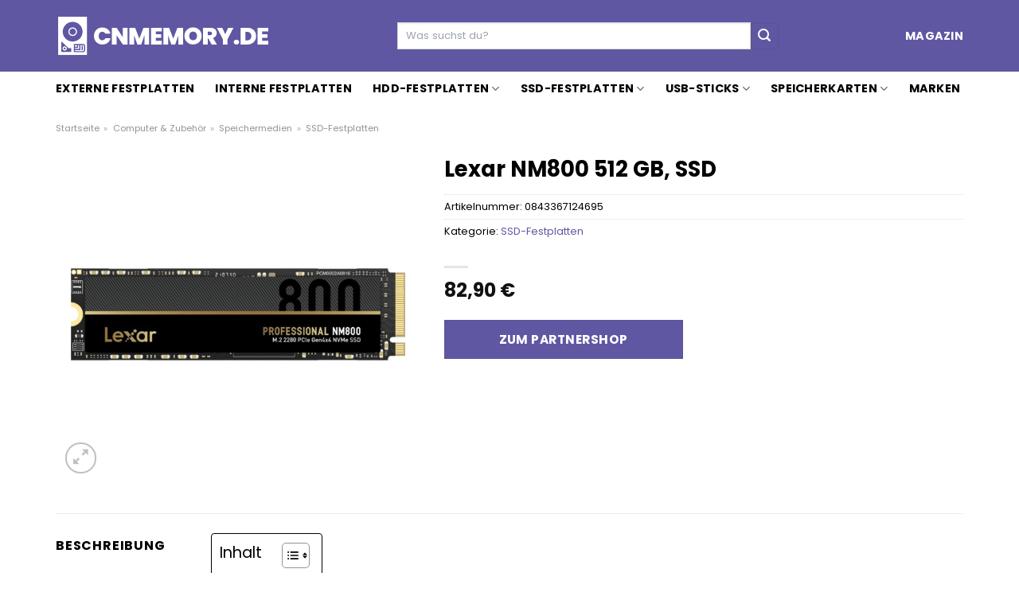

--- FILE ---
content_type: text/html; charset=UTF-8
request_url: https://www.cnmemory.de/lexar-nm800-512-gb-ssd/
body_size: 31917
content:
<!DOCTYPE html>
<html lang="de" class="loading-site no-js">
<head><meta charset="UTF-8" /><script>if(navigator.userAgent.match(/MSIE|Internet Explorer/i)||navigator.userAgent.match(/Trident\/7\..*?rv:11/i)){var href=document.location.href;if(!href.match(/[?&]nowprocket/)){if(href.indexOf("?")==-1){if(href.indexOf("#")==-1){document.location.href=href+"?nowprocket=1"}else{document.location.href=href.replace("#","?nowprocket=1#")}}else{if(href.indexOf("#")==-1){document.location.href=href+"&nowprocket=1"}else{document.location.href=href.replace("#","&nowprocket=1#")}}}}</script><script>class RocketLazyLoadScripts{constructor(){this.v="1.2.3",this.triggerEvents=["keydown","mousedown","mousemove","touchmove","touchstart","touchend","wheel"],this.userEventHandler=this._triggerListener.bind(this),this.touchStartHandler=this._onTouchStart.bind(this),this.touchMoveHandler=this._onTouchMove.bind(this),this.touchEndHandler=this._onTouchEnd.bind(this),this.clickHandler=this._onClick.bind(this),this.interceptedClicks=[],window.addEventListener("pageshow",t=>{this.persisted=t.persisted}),window.addEventListener("DOMContentLoaded",()=>{this._preconnect3rdParties()}),this.delayedScripts={normal:[],async:[],defer:[]},this.trash=[],this.allJQueries=[]}_addUserInteractionListener(t){if(document.hidden){t._triggerListener();return}this.triggerEvents.forEach(e=>window.addEventListener(e,t.userEventHandler,{passive:!0})),window.addEventListener("touchstart",t.touchStartHandler,{passive:!0}),window.addEventListener("mousedown",t.touchStartHandler),document.addEventListener("visibilitychange",t.userEventHandler)}_removeUserInteractionListener(){this.triggerEvents.forEach(t=>window.removeEventListener(t,this.userEventHandler,{passive:!0})),document.removeEventListener("visibilitychange",this.userEventHandler)}_onTouchStart(t){"HTML"!==t.target.tagName&&(window.addEventListener("touchend",this.touchEndHandler),window.addEventListener("mouseup",this.touchEndHandler),window.addEventListener("touchmove",this.touchMoveHandler,{passive:!0}),window.addEventListener("mousemove",this.touchMoveHandler),t.target.addEventListener("click",this.clickHandler),this._renameDOMAttribute(t.target,"onclick","rocket-onclick"),this._pendingClickStarted())}_onTouchMove(t){window.removeEventListener("touchend",this.touchEndHandler),window.removeEventListener("mouseup",this.touchEndHandler),window.removeEventListener("touchmove",this.touchMoveHandler,{passive:!0}),window.removeEventListener("mousemove",this.touchMoveHandler),t.target.removeEventListener("click",this.clickHandler),this._renameDOMAttribute(t.target,"rocket-onclick","onclick"),this._pendingClickFinished()}_onTouchEnd(t){window.removeEventListener("touchend",this.touchEndHandler),window.removeEventListener("mouseup",this.touchEndHandler),window.removeEventListener("touchmove",this.touchMoveHandler,{passive:!0}),window.removeEventListener("mousemove",this.touchMoveHandler)}_onClick(t){t.target.removeEventListener("click",this.clickHandler),this._renameDOMAttribute(t.target,"rocket-onclick","onclick"),this.interceptedClicks.push(t),t.preventDefault(),t.stopPropagation(),t.stopImmediatePropagation(),this._pendingClickFinished()}_replayClicks(){window.removeEventListener("touchstart",this.touchStartHandler,{passive:!0}),window.removeEventListener("mousedown",this.touchStartHandler),this.interceptedClicks.forEach(t=>{t.target.dispatchEvent(new MouseEvent("click",{view:t.view,bubbles:!0,cancelable:!0}))})}_waitForPendingClicks(){return new Promise(t=>{this._isClickPending?this._pendingClickFinished=t:t()})}_pendingClickStarted(){this._isClickPending=!0}_pendingClickFinished(){this._isClickPending=!1}_renameDOMAttribute(t,e,r){t.hasAttribute&&t.hasAttribute(e)&&(event.target.setAttribute(r,event.target.getAttribute(e)),event.target.removeAttribute(e))}_triggerListener(){this._removeUserInteractionListener(this),"loading"===document.readyState?document.addEventListener("DOMContentLoaded",this._loadEverythingNow.bind(this)):this._loadEverythingNow()}_preconnect3rdParties(){let t=[];document.querySelectorAll("script[type=rocketlazyloadscript]").forEach(e=>{if(e.hasAttribute("src")){let r=new URL(e.src).origin;r!==location.origin&&t.push({src:r,crossOrigin:e.crossOrigin||"module"===e.getAttribute("data-rocket-type")})}}),t=[...new Map(t.map(t=>[JSON.stringify(t),t])).values()],this._batchInjectResourceHints(t,"preconnect")}async _loadEverythingNow(){this.lastBreath=Date.now(),this._delayEventListeners(this),this._delayJQueryReady(this),this._handleDocumentWrite(),this._registerAllDelayedScripts(),this._preloadAllScripts(),await this._loadScriptsFromList(this.delayedScripts.normal),await this._loadScriptsFromList(this.delayedScripts.defer),await this._loadScriptsFromList(this.delayedScripts.async);try{await this._triggerDOMContentLoaded(),await this._triggerWindowLoad()}catch(t){console.error(t)}window.dispatchEvent(new Event("rocket-allScriptsLoaded")),this._waitForPendingClicks().then(()=>{this._replayClicks()}),this._emptyTrash()}_registerAllDelayedScripts(){document.querySelectorAll("script[type=rocketlazyloadscript]").forEach(t=>{t.hasAttribute("data-rocket-src")?t.hasAttribute("async")&&!1!==t.async?this.delayedScripts.async.push(t):t.hasAttribute("defer")&&!1!==t.defer||"module"===t.getAttribute("data-rocket-type")?this.delayedScripts.defer.push(t):this.delayedScripts.normal.push(t):this.delayedScripts.normal.push(t)})}async _transformScript(t){return new Promise((await this._littleBreath(),navigator.userAgent.indexOf("Firefox/")>0||""===navigator.vendor)?e=>{let r=document.createElement("script");[...t.attributes].forEach(t=>{let e=t.nodeName;"type"!==e&&("data-rocket-type"===e&&(e="type"),"data-rocket-src"===e&&(e="src"),r.setAttribute(e,t.nodeValue))}),t.text&&(r.text=t.text),r.hasAttribute("src")?(r.addEventListener("load",e),r.addEventListener("error",e)):(r.text=t.text,e());try{t.parentNode.replaceChild(r,t)}catch(i){e()}}:async e=>{function r(){t.setAttribute("data-rocket-status","failed"),e()}try{let i=t.getAttribute("data-rocket-type"),n=t.getAttribute("data-rocket-src");t.text,i?(t.type=i,t.removeAttribute("data-rocket-type")):t.removeAttribute("type"),t.addEventListener("load",function r(){t.setAttribute("data-rocket-status","executed"),e()}),t.addEventListener("error",r),n?(t.removeAttribute("data-rocket-src"),t.src=n):t.src="data:text/javascript;base64,"+window.btoa(unescape(encodeURIComponent(t.text)))}catch(s){r()}})}async _loadScriptsFromList(t){let e=t.shift();return e&&e.isConnected?(await this._transformScript(e),this._loadScriptsFromList(t)):Promise.resolve()}_preloadAllScripts(){this._batchInjectResourceHints([...this.delayedScripts.normal,...this.delayedScripts.defer,...this.delayedScripts.async],"preload")}_batchInjectResourceHints(t,e){var r=document.createDocumentFragment();t.forEach(t=>{let i=t.getAttribute&&t.getAttribute("data-rocket-src")||t.src;if(i){let n=document.createElement("link");n.href=i,n.rel=e,"preconnect"!==e&&(n.as="script"),t.getAttribute&&"module"===t.getAttribute("data-rocket-type")&&(n.crossOrigin=!0),t.crossOrigin&&(n.crossOrigin=t.crossOrigin),t.integrity&&(n.integrity=t.integrity),r.appendChild(n),this.trash.push(n)}}),document.head.appendChild(r)}_delayEventListeners(t){let e={};function r(t,r){!function t(r){!e[r]&&(e[r]={originalFunctions:{add:r.addEventListener,remove:r.removeEventListener},eventsToRewrite:[]},r.addEventListener=function(){arguments[0]=i(arguments[0]),e[r].originalFunctions.add.apply(r,arguments)},r.removeEventListener=function(){arguments[0]=i(arguments[0]),e[r].originalFunctions.remove.apply(r,arguments)});function i(t){return e[r].eventsToRewrite.indexOf(t)>=0?"rocket-"+t:t}}(t),e[t].eventsToRewrite.push(r)}function i(t,e){let r=t[e];Object.defineProperty(t,e,{get:()=>r||function(){},set(i){t["rocket"+e]=r=i}})}r(document,"DOMContentLoaded"),r(window,"DOMContentLoaded"),r(window,"load"),r(window,"pageshow"),r(document,"readystatechange"),i(document,"onreadystatechange"),i(window,"onload"),i(window,"onpageshow")}_delayJQueryReady(t){let e;function r(r){if(r&&r.fn&&!t.allJQueries.includes(r)){r.fn.ready=r.fn.init.prototype.ready=function(e){return t.domReadyFired?e.bind(document)(r):document.addEventListener("rocket-DOMContentLoaded",()=>e.bind(document)(r)),r([])};let i=r.fn.on;r.fn.on=r.fn.init.prototype.on=function(){if(this[0]===window){function t(t){return t.split(" ").map(t=>"load"===t||0===t.indexOf("load.")?"rocket-jquery-load":t).join(" ")}"string"==typeof arguments[0]||arguments[0]instanceof String?arguments[0]=t(arguments[0]):"object"==typeof arguments[0]&&Object.keys(arguments[0]).forEach(e=>{let r=arguments[0][e];delete arguments[0][e],arguments[0][t(e)]=r})}return i.apply(this,arguments),this},t.allJQueries.push(r)}e=r}r(window.jQuery),Object.defineProperty(window,"jQuery",{get:()=>e,set(t){r(t)}})}async _triggerDOMContentLoaded(){this.domReadyFired=!0,await this._littleBreath(),document.dispatchEvent(new Event("rocket-DOMContentLoaded")),await this._littleBreath(),window.dispatchEvent(new Event("rocket-DOMContentLoaded")),await this._littleBreath(),document.dispatchEvent(new Event("rocket-readystatechange")),await this._littleBreath(),document.rocketonreadystatechange&&document.rocketonreadystatechange()}async _triggerWindowLoad(){await this._littleBreath(),window.dispatchEvent(new Event("rocket-load")),await this._littleBreath(),window.rocketonload&&window.rocketonload(),await this._littleBreath(),this.allJQueries.forEach(t=>t(window).trigger("rocket-jquery-load")),await this._littleBreath();let t=new Event("rocket-pageshow");t.persisted=this.persisted,window.dispatchEvent(t),await this._littleBreath(),window.rocketonpageshow&&window.rocketonpageshow({persisted:this.persisted})}_handleDocumentWrite(){let t=new Map;document.write=document.writeln=function(e){let r=document.currentScript;r||console.error("WPRocket unable to document.write this: "+e);let i=document.createRange(),n=r.parentElement,s=t.get(r);void 0===s&&(s=r.nextSibling,t.set(r,s));let a=document.createDocumentFragment();i.setStart(a,0),a.appendChild(i.createContextualFragment(e)),n.insertBefore(a,s)}}async _littleBreath(){Date.now()-this.lastBreath>45&&(await this._requestAnimFrame(),this.lastBreath=Date.now())}async _requestAnimFrame(){return document.hidden?new Promise(t=>setTimeout(t)):new Promise(t=>requestAnimationFrame(t))}_emptyTrash(){this.trash.forEach(t=>t.remove())}static run(){let t=new RocketLazyLoadScripts;t._addUserInteractionListener(t)}}RocketLazyLoadScripts.run();</script>
	
	<link rel="profile" href="http://gmpg.org/xfn/11" />
	<link rel="pingback" href="https://www.cnmemory.de/xmlrpc.php" />

	<script type="rocketlazyloadscript">(function(html){html.className = html.className.replace(/\bno-js\b/,'js')})(document.documentElement);</script>
<meta name='robots' content='index, follow, max-image-preview:large, max-snippet:-1, max-video-preview:-1' />
<link rel="preload" href="https://www.cnmemory.de/wp-content/plugins/rate-my-post/public/css/fonts/ratemypost.ttf" type="font/ttf" as="font" crossorigin="anonymous"><meta name="viewport" content="width=device-width, initial-scale=1" />
	<!-- This site is optimized with the Yoast SEO plugin v26.8 - https://yoast.com/product/yoast-seo-wordpress/ -->
	<title>Lexar NM800 512 GB, SSD hier online kaufen und sparen ➤ cnmemory.de</title>
	<meta name="description" content="Lexar NM800 512 GB, SSD hier bei cnmemory.de zum günstigen Preis online kaufen ✓ täglich Versand durch unsere Partner ✓" />
	<link rel="canonical" href="https://www.cnmemory.de/lexar-nm800-512-gb-ssd/" />
	<meta property="og:locale" content="de_DE" />
	<meta property="og:type" content="article" />
	<meta property="og:title" content="Lexar NM800 512 GB, SSD hier online kaufen und sparen ➤ cnmemory.de" />
	<meta property="og:description" content="Lexar NM800 512 GB, SSD hier bei cnmemory.de zum günstigen Preis online kaufen ✓ täglich Versand durch unsere Partner ✓" />
	<meta property="og:url" content="https://www.cnmemory.de/lexar-nm800-512-gb-ssd/" />
	<meta property="og:site_name" content="cnmemory.de" />
	<meta property="article:modified_time" content="2025-05-03T04:51:23+00:00" />
	<meta property="og:image" content="https://www.cnmemory.de/wp-content/uploads/2023/06/Lexar_NM800_512_GB__SSD@@1782025_30.jpg" />
	<meta property="og:image:width" content="2000" />
	<meta property="og:image:height" content="2000" />
	<meta property="og:image:type" content="image/jpeg" />
	<meta name="twitter:card" content="summary_large_image" />
	<meta name="twitter:label1" content="Geschätzte Lesezeit" />
	<meta name="twitter:data1" content="5 Minuten" />
	<script type="application/ld+json" class="yoast-schema-graph">{"@context":"https://schema.org","@graph":[{"@type":"WebPage","@id":"https://www.cnmemory.de/lexar-nm800-512-gb-ssd/","url":"https://www.cnmemory.de/lexar-nm800-512-gb-ssd/","name":"Lexar NM800 512 GB, SSD hier online kaufen und sparen ➤ cnmemory.de","isPartOf":{"@id":"https://www.cnmemory.de/#website"},"primaryImageOfPage":{"@id":"https://www.cnmemory.de/lexar-nm800-512-gb-ssd/#primaryimage"},"image":{"@id":"https://www.cnmemory.de/lexar-nm800-512-gb-ssd/#primaryimage"},"thumbnailUrl":"https://www.cnmemory.de/wp-content/uploads/2023/06/Lexar_NM800_512_GB__SSD@@1782025_30.jpg","datePublished":"2023-06-05T19:46:46+00:00","dateModified":"2025-05-03T04:51:23+00:00","description":"Lexar NM800 512 GB, SSD hier bei cnmemory.de zum günstigen Preis online kaufen ✓ täglich Versand durch unsere Partner ✓","breadcrumb":{"@id":"https://www.cnmemory.de/lexar-nm800-512-gb-ssd/#breadcrumb"},"inLanguage":"de","potentialAction":[{"@type":"ReadAction","target":["https://www.cnmemory.de/lexar-nm800-512-gb-ssd/"]}]},{"@type":"ImageObject","inLanguage":"de","@id":"https://www.cnmemory.de/lexar-nm800-512-gb-ssd/#primaryimage","url":"https://www.cnmemory.de/wp-content/uploads/2023/06/Lexar_NM800_512_GB__SSD@@1782025_30.jpg","contentUrl":"https://www.cnmemory.de/wp-content/uploads/2023/06/Lexar_NM800_512_GB__SSD@@1782025_30.jpg","width":2000,"height":2000,"caption":"Lexar NM800 512 GB"},{"@type":"BreadcrumbList","@id":"https://www.cnmemory.de/lexar-nm800-512-gb-ssd/#breadcrumb","itemListElement":[{"@type":"ListItem","position":1,"name":"Startseite","item":"https://www.cnmemory.de/"},{"@type":"ListItem","position":2,"name":"Shop","item":"https://www.cnmemory.de/shop/"},{"@type":"ListItem","position":3,"name":"Lexar NM800 512 GB, SSD"}]},{"@type":"WebSite","@id":"https://www.cnmemory.de/#website","url":"https://www.cnmemory.de/","name":"cnmemory.de","description":"Festplatten, Speicher, USB &amp; mehr...","publisher":{"@id":"https://www.cnmemory.de/#organization"},"potentialAction":[{"@type":"SearchAction","target":{"@type":"EntryPoint","urlTemplate":"https://www.cnmemory.de/?s={search_term_string}"},"query-input":{"@type":"PropertyValueSpecification","valueRequired":true,"valueName":"search_term_string"}}],"inLanguage":"de"},{"@type":"Organization","@id":"https://www.cnmemory.de/#organization","name":"cnmemory.de","url":"https://www.cnmemory.de/","logo":{"@type":"ImageObject","inLanguage":"de","@id":"https://www.cnmemory.de/#/schema/logo/image/","url":"https://www.cnmemory.de/wp-content/uploads/2023/06/cnmemory-de-favicon.png","contentUrl":"https://www.cnmemory.de/wp-content/uploads/2023/06/cnmemory-de-favicon.png","width":50,"height":50,"caption":"cnmemory.de"},"image":{"@id":"https://www.cnmemory.de/#/schema/logo/image/"}}]}</script>
	<!-- / Yoast SEO plugin. -->



<link rel='prefetch' href='https://www.cnmemory.de/wp-content/themes/flatsome/assets/js/flatsome.js?ver=a0a7aee297766598a20e' />
<link rel='prefetch' href='https://www.cnmemory.de/wp-content/themes/flatsome/assets/js/chunk.slider.js?ver=3.18.6' />
<link rel='prefetch' href='https://www.cnmemory.de/wp-content/themes/flatsome/assets/js/chunk.popups.js?ver=3.18.6' />
<link rel='prefetch' href='https://www.cnmemory.de/wp-content/themes/flatsome/assets/js/chunk.tooltips.js?ver=3.18.6' />
<link rel='prefetch' href='https://www.cnmemory.de/wp-content/themes/flatsome/assets/js/woocommerce.js?ver=49415fe6a9266f32f1f2' />
<style id='wp-img-auto-sizes-contain-inline-css' type='text/css'>
img:is([sizes=auto i],[sizes^="auto," i]){contain-intrinsic-size:3000px 1500px}
/*# sourceURL=wp-img-auto-sizes-contain-inline-css */
</style>
<link data-minify="1" rel='stylesheet' id='maintenanceLayer-css' href='https://www.cnmemory.de/wp-content/cache/min/1/wp-content/plugins/dailylead_maintenance/css/layer.css?ver=1765610405' type='text/css' media='all' />
<link data-minify="1" rel='stylesheet' id='rate-my-post-css' href='https://www.cnmemory.de/wp-content/cache/min/1/wp-content/plugins/rate-my-post/public/css/rate-my-post.css?ver=1765610405' type='text/css' media='all' />
<style id='rate-my-post-inline-css' type='text/css'>
.rmp-widgets-container p {  font-size: 12px;}.rmp-rating-widget .rmp-icon--ratings {  font-size: 12px;}
/*# sourceURL=rate-my-post-inline-css */
</style>
<link rel='stylesheet' id='photoswipe-css' href='https://www.cnmemory.de/wp-content/plugins/woocommerce/assets/css/photoswipe/photoswipe.min.css?ver=9.4.2' type='text/css' media='all' />
<link rel='stylesheet' id='photoswipe-default-skin-css' href='https://www.cnmemory.de/wp-content/plugins/woocommerce/assets/css/photoswipe/default-skin/default-skin.min.css?ver=9.4.2' type='text/css' media='all' />
<style id='woocommerce-inline-inline-css' type='text/css'>
.woocommerce form .form-row .required { visibility: visible; }
/*# sourceURL=woocommerce-inline-inline-css */
</style>
<link rel='stylesheet' id='ez-toc-css' href='https://www.cnmemory.de/wp-content/plugins/easy-table-of-contents/assets/css/screen.min.css?ver=2.0.80' type='text/css' media='all' />
<style id='ez-toc-inline-css' type='text/css'>
div#ez-toc-container .ez-toc-title {font-size: 120%;}div#ez-toc-container .ez-toc-title {font-weight: 500;}div#ez-toc-container ul li , div#ez-toc-container ul li a {font-size: 95%;}div#ez-toc-container ul li , div#ez-toc-container ul li a {font-weight: 500;}div#ez-toc-container nav ul ul li {font-size: 90%;}div#ez-toc-container {background: #fff;border: 1px solid #000000;}div#ez-toc-container p.ez-toc-title , #ez-toc-container .ez_toc_custom_title_icon , #ez-toc-container .ez_toc_custom_toc_icon {color: #000000;}div#ez-toc-container ul.ez-toc-list a {color: #000000;}div#ez-toc-container ul.ez-toc-list a:hover {color: #000000;}div#ez-toc-container ul.ez-toc-list a:visited {color: #000000;}.ez-toc-counter nav ul li a::before {color: ;}.ez-toc-box-title {font-weight: bold; margin-bottom: 10px; text-align: center; text-transform: uppercase; letter-spacing: 1px; color: #666; padding-bottom: 5px;position:absolute;top:-4%;left:5%;background-color: inherit;transition: top 0.3s ease;}.ez-toc-box-title.toc-closed {top:-25%;}
.ez-toc-container-direction {direction: ltr;}.ez-toc-counter ul{counter-reset: item ;}.ez-toc-counter nav ul li a::before {content: counters(item, '.', decimal) '. ';display: inline-block;counter-increment: item;flex-grow: 0;flex-shrink: 0;margin-right: .2em; float: left; }.ez-toc-widget-direction {direction: ltr;}.ez-toc-widget-container ul{counter-reset: item ;}.ez-toc-widget-container nav ul li a::before {content: counters(item, '.', decimal) '. ';display: inline-block;counter-increment: item;flex-grow: 0;flex-shrink: 0;margin-right: .2em; float: left; }
/*# sourceURL=ez-toc-inline-css */
</style>
<link data-minify="1" rel='stylesheet' id='flatsome-main-css' href='https://www.cnmemory.de/wp-content/cache/min/1/wp-content/themes/flatsome/assets/css/flatsome.css?ver=1765610405' type='text/css' media='all' />
<style id='flatsome-main-inline-css' type='text/css'>
@font-face {
				font-family: "fl-icons";
				font-display: block;
				src: url(https://www.cnmemory.de/wp-content/themes/flatsome/assets/css/icons/fl-icons.eot?v=3.18.6);
				src:
					url(https://www.cnmemory.de/wp-content/themes/flatsome/assets/css/icons/fl-icons.eot#iefix?v=3.18.6) format("embedded-opentype"),
					url(https://www.cnmemory.de/wp-content/themes/flatsome/assets/css/icons/fl-icons.woff2?v=3.18.6) format("woff2"),
					url(https://www.cnmemory.de/wp-content/themes/flatsome/assets/css/icons/fl-icons.ttf?v=3.18.6) format("truetype"),
					url(https://www.cnmemory.de/wp-content/themes/flatsome/assets/css/icons/fl-icons.woff?v=3.18.6) format("woff"),
					url(https://www.cnmemory.de/wp-content/themes/flatsome/assets/css/icons/fl-icons.svg?v=3.18.6#fl-icons) format("svg");
			}
/*# sourceURL=flatsome-main-inline-css */
</style>
<link data-minify="1" rel='stylesheet' id='flatsome-shop-css' href='https://www.cnmemory.de/wp-content/cache/min/1/wp-content/themes/flatsome/assets/css/flatsome-shop.css?ver=1765610405' type='text/css' media='all' />
<script data-minify="1" type="text/javascript" src="https://www.cnmemory.de/wp-content/cache/min/1/wp-content/plugins/dailylead_maintenance/js/layerShow.js?ver=1765610405" id="maintenanceLayerShow-js" defer></script>
<script data-minify="1" type="text/javascript" src="https://www.cnmemory.de/wp-content/cache/min/1/wp-content/plugins/dailylead_maintenance/js/layer.js?ver=1765610405" id="maintenanceLayer-js" defer></script>
<script type="rocketlazyloadscript" data-rocket-type="text/javascript" data-rocket-src="https://www.cnmemory.de/wp-includes/js/jquery/jquery.min.js?ver=3.7.1" id="jquery-core-js" defer></script>
<script type="rocketlazyloadscript" data-rocket-type="text/javascript" data-rocket-src="https://www.cnmemory.de/wp-content/plugins/woocommerce/assets/js/jquery-blockui/jquery.blockUI.min.js?ver=2.7.0-wc.9.4.2" id="jquery-blockui-js" data-wp-strategy="defer" defer></script>
<script type="text/javascript" id="wc-add-to-cart-js-extra">
/* <![CDATA[ */
var wc_add_to_cart_params = {"ajax_url":"/wp-admin/admin-ajax.php","wc_ajax_url":"/?wc-ajax=%%endpoint%%","i18n_view_cart":"Warenkorb anzeigen","cart_url":"https://www.cnmemory.de","is_cart":"","cart_redirect_after_add":"no"};
//# sourceURL=wc-add-to-cart-js-extra
/* ]]> */
</script>
<script type="rocketlazyloadscript" data-rocket-type="text/javascript" data-rocket-src="https://www.cnmemory.de/wp-content/plugins/woocommerce/assets/js/frontend/add-to-cart.min.js?ver=9.4.2" id="wc-add-to-cart-js" defer="defer" data-wp-strategy="defer"></script>
<script type="rocketlazyloadscript" data-rocket-type="text/javascript" data-rocket-src="https://www.cnmemory.de/wp-content/plugins/woocommerce/assets/js/photoswipe/photoswipe.min.js?ver=4.1.1-wc.9.4.2" id="photoswipe-js" defer="defer" data-wp-strategy="defer"></script>
<script type="rocketlazyloadscript" data-rocket-type="text/javascript" data-rocket-src="https://www.cnmemory.de/wp-content/plugins/woocommerce/assets/js/photoswipe/photoswipe-ui-default.min.js?ver=4.1.1-wc.9.4.2" id="photoswipe-ui-default-js" defer="defer" data-wp-strategy="defer"></script>
<script type="text/javascript" id="wc-single-product-js-extra">
/* <![CDATA[ */
var wc_single_product_params = {"i18n_required_rating_text":"Bitte w\u00e4hle eine Bewertung","review_rating_required":"yes","flexslider":{"rtl":false,"animation":"slide","smoothHeight":true,"directionNav":false,"controlNav":"thumbnails","slideshow":false,"animationSpeed":500,"animationLoop":false,"allowOneSlide":false},"zoom_enabled":"","zoom_options":[],"photoswipe_enabled":"1","photoswipe_options":{"shareEl":false,"closeOnScroll":false,"history":false,"hideAnimationDuration":0,"showAnimationDuration":0},"flexslider_enabled":""};
//# sourceURL=wc-single-product-js-extra
/* ]]> */
</script>
<script type="rocketlazyloadscript" data-rocket-type="text/javascript" data-rocket-src="https://www.cnmemory.de/wp-content/plugins/woocommerce/assets/js/frontend/single-product.min.js?ver=9.4.2" id="wc-single-product-js" defer="defer" data-wp-strategy="defer"></script>
<script type="rocketlazyloadscript" data-rocket-type="text/javascript" data-rocket-src="https://www.cnmemory.de/wp-content/plugins/woocommerce/assets/js/js-cookie/js.cookie.min.js?ver=2.1.4-wc.9.4.2" id="js-cookie-js" data-wp-strategy="defer" defer></script>
<style>.woocommerce-product-gallery{ opacity: 1 !important; }</style><script type="rocketlazyloadscript">
  var _paq = window._paq = window._paq || [];
  /* tracker methods like "setCustomDimension" should be called before "trackPageView" */
  _paq.push(['trackPageView']);
  _paq.push(['enableLinkTracking']);
  (function() {
    var u="https://stats.dailylead.de/";
    _paq.push(['setTrackerUrl', u+'matomo.php']);
    _paq.push(['setSiteId', '116']);
    var d=document, g=d.createElement('script'), s=d.getElementsByTagName('script')[0];
    g.async=true; g.src=u+'matomo.js'; s.parentNode.insertBefore(g,s);
  })();
</script>	<noscript><style>.woocommerce-product-gallery{ opacity: 1 !important; }</style></noscript>
	<style class='wp-fonts-local' type='text/css'>
@font-face{font-family:Inter;font-style:normal;font-weight:300 900;font-display:fallback;src:url('https://www.cnmemory.de/wp-content/plugins/woocommerce/assets/fonts/Inter-VariableFont_slnt,wght.woff2') format('woff2');font-stretch:normal;}
@font-face{font-family:Cardo;font-style:normal;font-weight:400;font-display:fallback;src:url('https://www.cnmemory.de/wp-content/plugins/woocommerce/assets/fonts/cardo_normal_400.woff2') format('woff2');}
</style>
<link rel="icon" href="https://www.cnmemory.de/wp-content/uploads/2023/06/cropped-cnmemory-de-favicon-32x32.png" sizes="32x32" />
<link rel="icon" href="https://www.cnmemory.de/wp-content/uploads/2023/06/cropped-cnmemory-de-favicon-192x192.png" sizes="192x192" />
<link rel="apple-touch-icon" href="https://www.cnmemory.de/wp-content/uploads/2023/06/cropped-cnmemory-de-favicon-180x180.png" />
<meta name="msapplication-TileImage" content="https://www.cnmemory.de/wp-content/uploads/2023/06/cropped-cnmemory-de-favicon-270x270.png" />
<style id="custom-css" type="text/css">:root {--primary-color: #5f57a2;--fs-color-primary: #5f57a2;--fs-color-secondary: #5f57a2;--fs-color-success: #7a9c59;--fs-color-alert: #b20000;--fs-experimental-link-color: #5f57a2;--fs-experimental-link-color-hover: #111;}.tooltipster-base {--tooltip-color: #fff;--tooltip-bg-color: #000;}.off-canvas-right .mfp-content, .off-canvas-left .mfp-content {--drawer-width: 300px;}.off-canvas .mfp-content.off-canvas-cart {--drawer-width: 360px;}.container-width, .full-width .ubermenu-nav, .container, .row{max-width: 1170px}.row.row-collapse{max-width: 1140px}.row.row-small{max-width: 1162.5px}.row.row-large{max-width: 1200px}.header-main{height: 90px}#logo img{max-height: 90px}#logo{width:270px;}.header-top{min-height: 30px}.transparent .header-main{height: 90px}.transparent #logo img{max-height: 90px}.has-transparent + .page-title:first-of-type,.has-transparent + #main > .page-title,.has-transparent + #main > div > .page-title,.has-transparent + #main .page-header-wrapper:first-of-type .page-title{padding-top: 140px;}.header.show-on-scroll,.stuck .header-main{height:70px!important}.stuck #logo img{max-height: 70px!important}.search-form{ width: 60%;}.header-bg-color {background-color: #5f57a2}.header-bottom {background-color: #ffffff}.header-main .nav > li > a{line-height: 16px }.stuck .header-main .nav > li > a{line-height: 50px }@media (max-width: 549px) {.header-main{height: 70px}#logo img{max-height: 70px}}body{color: #000000}h1,h2,h3,h4,h5,h6,.heading-font{color: #000000;}@media screen and (max-width: 549px){body{font-size: 100%;}}body{font-family: Poppins, sans-serif;}body {font-weight: 400;font-style: normal;}.nav > li > a {font-family: Poppins, sans-serif;}.mobile-sidebar-levels-2 .nav > li > ul > li > a {font-family: Poppins, sans-serif;}.nav > li > a,.mobile-sidebar-levels-2 .nav > li > ul > li > a {font-weight: 700;font-style: normal;}h1,h2,h3,h4,h5,h6,.heading-font, .off-canvas-center .nav-sidebar.nav-vertical > li > a{font-family: Poppins, sans-serif;}h1,h2,h3,h4,h5,h6,.heading-font,.banner h1,.banner h2 {font-weight: 700;font-style: normal;}.alt-font{font-family: "Dancing Script", sans-serif;}.alt-font {font-weight: 400!important;font-style: normal!important;}.header:not(.transparent) .header-nav-main.nav > li > a {color: #ffffff;}.header:not(.transparent) .header-bottom-nav.nav > li > a{color: #000000;}.widget:where(:not(.widget_shopping_cart)) a{color: #000000;}.widget:where(:not(.widget_shopping_cart)) a:hover{color: #5f57a2;}.widget .tagcloud a:hover{border-color: #5f57a2; background-color: #5f57a2;}.has-equal-box-heights .box-image {padding-top: 100%;}@media screen and (min-width: 550px){.products .box-vertical .box-image{min-width: 300px!important;width: 300px!important;}}.header-main .social-icons,.header-main .cart-icon strong,.header-main .menu-title,.header-main .header-button > .button.is-outline,.header-main .nav > li > a > i:not(.icon-angle-down){color: #ffffff!important;}.header-main .header-button > .button.is-outline,.header-main .cart-icon strong:after,.header-main .cart-icon strong{border-color: #ffffff!important;}.header-main .header-button > .button:not(.is-outline){background-color: #ffffff!important;}.header-main .current-dropdown .cart-icon strong,.header-main .header-button > .button:hover,.header-main .header-button > .button:hover i,.header-main .header-button > .button:hover span{color:#FFF!important;}.header-main .menu-title:hover,.header-main .social-icons a:hover,.header-main .header-button > .button.is-outline:hover,.header-main .nav > li > a:hover > i:not(.icon-angle-down){color: #ffffff!important;}.header-main .current-dropdown .cart-icon strong,.header-main .header-button > .button:hover{background-color: #ffffff!important;}.header-main .current-dropdown .cart-icon strong:after,.header-main .current-dropdown .cart-icon strong,.header-main .header-button > .button:hover{border-color: #ffffff!important;}.absolute-footer, html{background-color: #ffffff}.page-title-small + main .product-container > .row{padding-top:0;}.nav-vertical-fly-out > li + li {border-top-width: 1px; border-top-style: solid;}/* Custom CSS */.header-vertical-menu__fly-out .current-dropdown.menu-item .nav-dropdown {display: block;}.header-vertical-menu__opener {font-size: initial;}.off-canvas-right .mfp-content, .off-canvas-left .mfp-content {max-width: 320px;width:100%}.off-canvas-left.mfp-ready .mfp-close {color: black;}.product-summary .woocommerce-Price-currencySymbol {font-size: inherit;vertical-align: inherit;margin-top: inherit;}.product-section-title-related {text-align: center;padding-top: 45px;}.yith-wcwl-add-to-wishlist {margin-top: 10px;margin-bottom: 30px;}.page-title {margin-top: 20px;}@media screen and (min-width: 850px) {.page-title-inner {padding-top: 0;min-height: auto;}}/*** START Sticky Banner ***/.sticky-add-to-cart__product img {display: none;}.sticky-add-to-cart__product .product-title-small {display: none;}.sticky-add-to-cart--active .cart {padding-top: 5px;padding-bottom: 5px;max-width: 250px;flex-grow: 1;font-size: smaller;margin-bottom: 0;}.sticky-add-to-cart.sticky-add-to-cart--active .single_add_to_cart_button{margin: 0;padding-top: 10px;padding-bottom: 10px;border-radius: 99px;width: 100%;line-height: 1.5;}.single_add_to_cart_button,.sticky-add-to-cart:not(.sticky-add-to-cart--active) .single_add_to_cart_button {padding: 5px;max-width: 300px;width:100%;margin:0;}.sticky-add-to-cart--active {-webkit-backdrop-filter: blur(7px);backdrop-filter: blur(7px);display: flex;justify-content: center;padding: 3px 10px;}.sticky-add-to-cart__product .product-title-small {height: 14px;overflow: hidden;}.sticky-add-to-cart--active .woocommerce-variation-price, .sticky-add-to-cart--active .product-page-price {font-size: 24px;}.sticky-add-to-cart--active .price del {font-size: 50%;margin-bottom: 4px;}.sticky-add-to-cart--active .price del::after {width: 50%;}.sticky-add-to-cart__product {margin-right: 5px;}/*** END Sticky Banner ***/.yadore {display: grid;grid-template-columns: repeat(4,minmax(0,1fr));gap:1rem;}.col-4 .yadore {display: grid;grid-template-columns: repeat(4,minmax(0,1fr));gap:1rem;}.yadore .yadore-item {background: #fff;border-radius: 15px;}.yadore .yadore-item li.delivery_time,.yadore .yadore-item li.stock_status,.yadore .yadore-item li.stock_status.nicht {list-style-type: none;padding: 0px 0 0px 24px;margin: 0px!important;}.yadore .yadore-item img:not(.logo) {min-height: 170px;max-height: 170px;}.yadore .yadore-item img.logo {max-width: 70px;max-height: 30px;}.ayo-logo-name {margin-top: 12px;display: block;white-space: nowrap;font-size: xx-small;}.product-info {display: flex;flex-direction: column;padding-bottom: 0;}.product-info.product-title {order: 1;}.product-info .is-divider {order: 2;}.product-info .product-short-description {order: 3;}.product-info .product-short-description li {list-style-type: none;padding: 0px 0 0px 24px;margin: 0px 0px 3px 0px!important;}li.delivery_time,.product-info .product-short-description li.delivery_time {background: url([data-uri]) no-repeat left center;}li.delivery_time,.product-info .product-short-description li.delivery_time {background: url([data-uri]) no-repeat left center;}li.stock_status,.product-info .product-short-description li.stock_status {background: url([data-uri]) no-repeat left center;}li.stock_status.nicht,.product-info .product-short-description li.stock_status.nicht {background: url([data-uri]) no-repeat left center;}.product-info .price-wrapper {order: 4;}.product-info .price-wrapper .price {margin: 0;}.product-info .cart,.product-info .sticky-add-to-cart-wrapper {order:5;margin: 25px 0;}.product-info .yith-wcwl-add-to-wishlist {order: 6;margin: 0;}.overflow-hidden { overflow: hidden;}.overflow-hidden.banner h3 {line-height: 0;}.nowrap { white-space: nowrap;}.height-40 {height: 40px !important;}.m-0 {margin: 0 !important;}a.stretched-link:after {position: absolute;top: 0;right: 0;bottom: 0;left: 0;pointer-events: auto;content: "";background-color: rgba(0,0,0,0.0);z-index: 1;}.z-index-0 {z-index: 0;}.z-index-10 {z-index: 10;}.price del {text-decoration-line: none;position: relative;}.price del::after {content: '';position: absolute;border-top: 2px solid red;width: 100%;height: 100%;left: 0;transform: rotate(-10deg);top: 50%;}.product-small.box .box-image .image-cover img {object-fit: contain;}.product-small.box .box-image {text-align: center;}.product-small.box .box-text .title-wrapper {max-height: 75px;overflow: hidden;margin-bottom: 15px;}.woocommerce-product-gallery__wrapper .woocommerce-product-gallery__image a img {max-height: 420px;width: auto;margin: 0 auto;display: block;}.has-equal-box-heights .box-image img {-o-object-fit: contain;object-fit: contain;}/* START Mobile Menu */.off-canvas-left .mfp-content, .off-canvas-right .mfp-content {width: 85%;max-width: 360px;}.off-canvas-left .mfp-content .nav>li>a, .off-canvas-right .mfp-content .nav>li>a,.mobile-sidebar-levels-2 .nav-slide>li>.sub-menu>li:not(.nav-slide-header)>a, .mobile-sidebar-levels-2 .nav-slide>li>ul.children>li:not(.nav-slide-header)>a {font-size: 1.1em;color: #000;}.mobile-sidebar-levels-2 .nav-slide>li>.sub-menu>li:not(.nav-slide-header)>a, .mobile-sidebar-levels-2 .nav-slide>li>ul.children>li:not(.nav-slide-header)>a {text-transform: none;}/* END Mobile Menu *//*** START MENU frühes umschalten auf MobileCSS ***/@media (min-width: 850px) and (max-width: 1200px) {header [data-show=show-for-medium], header .show-for-medium {display: block !important;}}@media (max-width: 1200px) {header [data-show=hide-for-medium], header .hide-for-medium {display: none !important;}.medium-logo-center .logo {-webkit-box-ordinal-group: 2;-ms-flex-order: 2;order: 2;}header .show-for-medium.flex-right {-webkit-box-ordinal-group: 3;-ms-flex-order: 3;order: 3;}.medium-logo-center .logo img {margin: 0 auto;}}/*** END MENUfrühes umschalten auf MobileCSS ***/#masthead .flex-left .header-nav.header-nav-main.nav.nav-left {-webkit-box-pack: center;-ms-flex-pack: center;justify-content: center;}.logo-left .logo {margin-left: 0;margin-right: 0px;}.product-title a {color: #000000;}.product-title a:hover {color: var(--fs-experimental-link-color);}/* Custom CSS Tablet */@media (max-width: 849px){.nav li a,.nav-vertical>li>ul li a,.nav-slide-header .toggle,.mobile-sidebar-levels-2 .nav-slide>li>ul.children>li>a, .mobile-sidebar-levels-2 .nav-slide>li>.sub-menu>li>a {color: #000 !important;opacity: 1;}/*** START Sticky Banner ***/.sticky-add-to-cart--active {justify-content: space-between;font-size: .9em;}/*** END Sticky Banner ***/.post-title.is-large {font-size: 1.75em;}}/* Custom CSS Mobile */@media (max-width: 549px){/*** START Sticky Banner ***/.sticky-add-to-cart:not(.sticky-add-to-cart--active) {width: 100% !important;max-width: 100%;}.sticky-add-to-cart:not(.sticky-add-to-cart--active) .single_add_to_cart_button {padding: 5px 25px;max-width: 100%;}/*** END Sticky Banner ***/.single_add_to_cart_button {padding: 5px 25px;max-width: 100%;width: 100%;}.yadore,.col-4 .yadore {grid-template-columns: repeat(1,minmax(0,1fr));}}.label-new.menu-item > a:after{content:"Neu";}.label-hot.menu-item > a:after{content:"Hot";}.label-sale.menu-item > a:after{content:"Aktion";}.label-popular.menu-item > a:after{content:"Beliebt";}</style><style id="kirki-inline-styles">/* devanagari */
@font-face {
  font-family: 'Poppins';
  font-style: normal;
  font-weight: 400;
  font-display: swap;
  src: url(https://www.cnmemory.de/wp-content/fonts/poppins/pxiEyp8kv8JHgFVrJJbecmNE.woff2) format('woff2');
  unicode-range: U+0900-097F, U+1CD0-1CF9, U+200C-200D, U+20A8, U+20B9, U+20F0, U+25CC, U+A830-A839, U+A8E0-A8FF, U+11B00-11B09;
}
/* latin-ext */
@font-face {
  font-family: 'Poppins';
  font-style: normal;
  font-weight: 400;
  font-display: swap;
  src: url(https://www.cnmemory.de/wp-content/fonts/poppins/pxiEyp8kv8JHgFVrJJnecmNE.woff2) format('woff2');
  unicode-range: U+0100-02BA, U+02BD-02C5, U+02C7-02CC, U+02CE-02D7, U+02DD-02FF, U+0304, U+0308, U+0329, U+1D00-1DBF, U+1E00-1E9F, U+1EF2-1EFF, U+2020, U+20A0-20AB, U+20AD-20C0, U+2113, U+2C60-2C7F, U+A720-A7FF;
}
/* latin */
@font-face {
  font-family: 'Poppins';
  font-style: normal;
  font-weight: 400;
  font-display: swap;
  src: url(https://www.cnmemory.de/wp-content/fonts/poppins/pxiEyp8kv8JHgFVrJJfecg.woff2) format('woff2');
  unicode-range: U+0000-00FF, U+0131, U+0152-0153, U+02BB-02BC, U+02C6, U+02DA, U+02DC, U+0304, U+0308, U+0329, U+2000-206F, U+20AC, U+2122, U+2191, U+2193, U+2212, U+2215, U+FEFF, U+FFFD;
}
/* devanagari */
@font-face {
  font-family: 'Poppins';
  font-style: normal;
  font-weight: 700;
  font-display: swap;
  src: url(https://www.cnmemory.de/wp-content/fonts/poppins/pxiByp8kv8JHgFVrLCz7Z11lFc-K.woff2) format('woff2');
  unicode-range: U+0900-097F, U+1CD0-1CF9, U+200C-200D, U+20A8, U+20B9, U+20F0, U+25CC, U+A830-A839, U+A8E0-A8FF, U+11B00-11B09;
}
/* latin-ext */
@font-face {
  font-family: 'Poppins';
  font-style: normal;
  font-weight: 700;
  font-display: swap;
  src: url(https://www.cnmemory.de/wp-content/fonts/poppins/pxiByp8kv8JHgFVrLCz7Z1JlFc-K.woff2) format('woff2');
  unicode-range: U+0100-02BA, U+02BD-02C5, U+02C7-02CC, U+02CE-02D7, U+02DD-02FF, U+0304, U+0308, U+0329, U+1D00-1DBF, U+1E00-1E9F, U+1EF2-1EFF, U+2020, U+20A0-20AB, U+20AD-20C0, U+2113, U+2C60-2C7F, U+A720-A7FF;
}
/* latin */
@font-face {
  font-family: 'Poppins';
  font-style: normal;
  font-weight: 700;
  font-display: swap;
  src: url(https://www.cnmemory.de/wp-content/fonts/poppins/pxiByp8kv8JHgFVrLCz7Z1xlFQ.woff2) format('woff2');
  unicode-range: U+0000-00FF, U+0131, U+0152-0153, U+02BB-02BC, U+02C6, U+02DA, U+02DC, U+0304, U+0308, U+0329, U+2000-206F, U+20AC, U+2122, U+2191, U+2193, U+2212, U+2215, U+FEFF, U+FFFD;
}/* vietnamese */
@font-face {
  font-family: 'Dancing Script';
  font-style: normal;
  font-weight: 400;
  font-display: swap;
  src: url(https://www.cnmemory.de/wp-content/fonts/dancing-script/If2cXTr6YS-zF4S-kcSWSVi_sxjsohD9F50Ruu7BMSo3Rep8ltA.woff2) format('woff2');
  unicode-range: U+0102-0103, U+0110-0111, U+0128-0129, U+0168-0169, U+01A0-01A1, U+01AF-01B0, U+0300-0301, U+0303-0304, U+0308-0309, U+0323, U+0329, U+1EA0-1EF9, U+20AB;
}
/* latin-ext */
@font-face {
  font-family: 'Dancing Script';
  font-style: normal;
  font-weight: 400;
  font-display: swap;
  src: url(https://www.cnmemory.de/wp-content/fonts/dancing-script/If2cXTr6YS-zF4S-kcSWSVi_sxjsohD9F50Ruu7BMSo3ROp8ltA.woff2) format('woff2');
  unicode-range: U+0100-02BA, U+02BD-02C5, U+02C7-02CC, U+02CE-02D7, U+02DD-02FF, U+0304, U+0308, U+0329, U+1D00-1DBF, U+1E00-1E9F, U+1EF2-1EFF, U+2020, U+20A0-20AB, U+20AD-20C0, U+2113, U+2C60-2C7F, U+A720-A7FF;
}
/* latin */
@font-face {
  font-family: 'Dancing Script';
  font-style: normal;
  font-weight: 400;
  font-display: swap;
  src: url(https://www.cnmemory.de/wp-content/fonts/dancing-script/If2cXTr6YS-zF4S-kcSWSVi_sxjsohD9F50Ruu7BMSo3Sup8.woff2) format('woff2');
  unicode-range: U+0000-00FF, U+0131, U+0152-0153, U+02BB-02BC, U+02C6, U+02DA, U+02DC, U+0304, U+0308, U+0329, U+2000-206F, U+20AC, U+2122, U+2191, U+2193, U+2212, U+2215, U+FEFF, U+FFFD;
}</style><noscript><style id="rocket-lazyload-nojs-css">.rll-youtube-player, [data-lazy-src]{display:none !important;}</style></noscript><link data-minify="1" rel='stylesheet' id='wc-blocks-style-css' href='https://www.cnmemory.de/wp-content/cache/min/1/wp-content/plugins/woocommerce/assets/client/blocks/wc-blocks.css?ver=1765610405' type='text/css' media='all' />
<style id='global-styles-inline-css' type='text/css'>
:root{--wp--preset--aspect-ratio--square: 1;--wp--preset--aspect-ratio--4-3: 4/3;--wp--preset--aspect-ratio--3-4: 3/4;--wp--preset--aspect-ratio--3-2: 3/2;--wp--preset--aspect-ratio--2-3: 2/3;--wp--preset--aspect-ratio--16-9: 16/9;--wp--preset--aspect-ratio--9-16: 9/16;--wp--preset--color--black: #000000;--wp--preset--color--cyan-bluish-gray: #abb8c3;--wp--preset--color--white: #ffffff;--wp--preset--color--pale-pink: #f78da7;--wp--preset--color--vivid-red: #cf2e2e;--wp--preset--color--luminous-vivid-orange: #ff6900;--wp--preset--color--luminous-vivid-amber: #fcb900;--wp--preset--color--light-green-cyan: #7bdcb5;--wp--preset--color--vivid-green-cyan: #00d084;--wp--preset--color--pale-cyan-blue: #8ed1fc;--wp--preset--color--vivid-cyan-blue: #0693e3;--wp--preset--color--vivid-purple: #9b51e0;--wp--preset--color--primary: #5f57a2;--wp--preset--color--secondary: #5f57a2;--wp--preset--color--success: #7a9c59;--wp--preset--color--alert: #b20000;--wp--preset--gradient--vivid-cyan-blue-to-vivid-purple: linear-gradient(135deg,rgb(6,147,227) 0%,rgb(155,81,224) 100%);--wp--preset--gradient--light-green-cyan-to-vivid-green-cyan: linear-gradient(135deg,rgb(122,220,180) 0%,rgb(0,208,130) 100%);--wp--preset--gradient--luminous-vivid-amber-to-luminous-vivid-orange: linear-gradient(135deg,rgb(252,185,0) 0%,rgb(255,105,0) 100%);--wp--preset--gradient--luminous-vivid-orange-to-vivid-red: linear-gradient(135deg,rgb(255,105,0) 0%,rgb(207,46,46) 100%);--wp--preset--gradient--very-light-gray-to-cyan-bluish-gray: linear-gradient(135deg,rgb(238,238,238) 0%,rgb(169,184,195) 100%);--wp--preset--gradient--cool-to-warm-spectrum: linear-gradient(135deg,rgb(74,234,220) 0%,rgb(151,120,209) 20%,rgb(207,42,186) 40%,rgb(238,44,130) 60%,rgb(251,105,98) 80%,rgb(254,248,76) 100%);--wp--preset--gradient--blush-light-purple: linear-gradient(135deg,rgb(255,206,236) 0%,rgb(152,150,240) 100%);--wp--preset--gradient--blush-bordeaux: linear-gradient(135deg,rgb(254,205,165) 0%,rgb(254,45,45) 50%,rgb(107,0,62) 100%);--wp--preset--gradient--luminous-dusk: linear-gradient(135deg,rgb(255,203,112) 0%,rgb(199,81,192) 50%,rgb(65,88,208) 100%);--wp--preset--gradient--pale-ocean: linear-gradient(135deg,rgb(255,245,203) 0%,rgb(182,227,212) 50%,rgb(51,167,181) 100%);--wp--preset--gradient--electric-grass: linear-gradient(135deg,rgb(202,248,128) 0%,rgb(113,206,126) 100%);--wp--preset--gradient--midnight: linear-gradient(135deg,rgb(2,3,129) 0%,rgb(40,116,252) 100%);--wp--preset--font-size--small: 13px;--wp--preset--font-size--medium: 20px;--wp--preset--font-size--large: 36px;--wp--preset--font-size--x-large: 42px;--wp--preset--font-family--inter: "Inter", sans-serif;--wp--preset--font-family--cardo: Cardo;--wp--preset--spacing--20: 0.44rem;--wp--preset--spacing--30: 0.67rem;--wp--preset--spacing--40: 1rem;--wp--preset--spacing--50: 1.5rem;--wp--preset--spacing--60: 2.25rem;--wp--preset--spacing--70: 3.38rem;--wp--preset--spacing--80: 5.06rem;--wp--preset--shadow--natural: 6px 6px 9px rgba(0, 0, 0, 0.2);--wp--preset--shadow--deep: 12px 12px 50px rgba(0, 0, 0, 0.4);--wp--preset--shadow--sharp: 6px 6px 0px rgba(0, 0, 0, 0.2);--wp--preset--shadow--outlined: 6px 6px 0px -3px rgb(255, 255, 255), 6px 6px rgb(0, 0, 0);--wp--preset--shadow--crisp: 6px 6px 0px rgb(0, 0, 0);}:where(body) { margin: 0; }.wp-site-blocks > .alignleft { float: left; margin-right: 2em; }.wp-site-blocks > .alignright { float: right; margin-left: 2em; }.wp-site-blocks > .aligncenter { justify-content: center; margin-left: auto; margin-right: auto; }:where(.is-layout-flex){gap: 0.5em;}:where(.is-layout-grid){gap: 0.5em;}.is-layout-flow > .alignleft{float: left;margin-inline-start: 0;margin-inline-end: 2em;}.is-layout-flow > .alignright{float: right;margin-inline-start: 2em;margin-inline-end: 0;}.is-layout-flow > .aligncenter{margin-left: auto !important;margin-right: auto !important;}.is-layout-constrained > .alignleft{float: left;margin-inline-start: 0;margin-inline-end: 2em;}.is-layout-constrained > .alignright{float: right;margin-inline-start: 2em;margin-inline-end: 0;}.is-layout-constrained > .aligncenter{margin-left: auto !important;margin-right: auto !important;}.is-layout-constrained > :where(:not(.alignleft):not(.alignright):not(.alignfull)){margin-left: auto !important;margin-right: auto !important;}body .is-layout-flex{display: flex;}.is-layout-flex{flex-wrap: wrap;align-items: center;}.is-layout-flex > :is(*, div){margin: 0;}body .is-layout-grid{display: grid;}.is-layout-grid > :is(*, div){margin: 0;}body{padding-top: 0px;padding-right: 0px;padding-bottom: 0px;padding-left: 0px;}a:where(:not(.wp-element-button)){text-decoration: none;}:root :where(.wp-element-button, .wp-block-button__link){background-color: #32373c;border-width: 0;color: #fff;font-family: inherit;font-size: inherit;font-style: inherit;font-weight: inherit;letter-spacing: inherit;line-height: inherit;padding-top: calc(0.667em + 2px);padding-right: calc(1.333em + 2px);padding-bottom: calc(0.667em + 2px);padding-left: calc(1.333em + 2px);text-decoration: none;text-transform: inherit;}.has-black-color{color: var(--wp--preset--color--black) !important;}.has-cyan-bluish-gray-color{color: var(--wp--preset--color--cyan-bluish-gray) !important;}.has-white-color{color: var(--wp--preset--color--white) !important;}.has-pale-pink-color{color: var(--wp--preset--color--pale-pink) !important;}.has-vivid-red-color{color: var(--wp--preset--color--vivid-red) !important;}.has-luminous-vivid-orange-color{color: var(--wp--preset--color--luminous-vivid-orange) !important;}.has-luminous-vivid-amber-color{color: var(--wp--preset--color--luminous-vivid-amber) !important;}.has-light-green-cyan-color{color: var(--wp--preset--color--light-green-cyan) !important;}.has-vivid-green-cyan-color{color: var(--wp--preset--color--vivid-green-cyan) !important;}.has-pale-cyan-blue-color{color: var(--wp--preset--color--pale-cyan-blue) !important;}.has-vivid-cyan-blue-color{color: var(--wp--preset--color--vivid-cyan-blue) !important;}.has-vivid-purple-color{color: var(--wp--preset--color--vivid-purple) !important;}.has-primary-color{color: var(--wp--preset--color--primary) !important;}.has-secondary-color{color: var(--wp--preset--color--secondary) !important;}.has-success-color{color: var(--wp--preset--color--success) !important;}.has-alert-color{color: var(--wp--preset--color--alert) !important;}.has-black-background-color{background-color: var(--wp--preset--color--black) !important;}.has-cyan-bluish-gray-background-color{background-color: var(--wp--preset--color--cyan-bluish-gray) !important;}.has-white-background-color{background-color: var(--wp--preset--color--white) !important;}.has-pale-pink-background-color{background-color: var(--wp--preset--color--pale-pink) !important;}.has-vivid-red-background-color{background-color: var(--wp--preset--color--vivid-red) !important;}.has-luminous-vivid-orange-background-color{background-color: var(--wp--preset--color--luminous-vivid-orange) !important;}.has-luminous-vivid-amber-background-color{background-color: var(--wp--preset--color--luminous-vivid-amber) !important;}.has-light-green-cyan-background-color{background-color: var(--wp--preset--color--light-green-cyan) !important;}.has-vivid-green-cyan-background-color{background-color: var(--wp--preset--color--vivid-green-cyan) !important;}.has-pale-cyan-blue-background-color{background-color: var(--wp--preset--color--pale-cyan-blue) !important;}.has-vivid-cyan-blue-background-color{background-color: var(--wp--preset--color--vivid-cyan-blue) !important;}.has-vivid-purple-background-color{background-color: var(--wp--preset--color--vivid-purple) !important;}.has-primary-background-color{background-color: var(--wp--preset--color--primary) !important;}.has-secondary-background-color{background-color: var(--wp--preset--color--secondary) !important;}.has-success-background-color{background-color: var(--wp--preset--color--success) !important;}.has-alert-background-color{background-color: var(--wp--preset--color--alert) !important;}.has-black-border-color{border-color: var(--wp--preset--color--black) !important;}.has-cyan-bluish-gray-border-color{border-color: var(--wp--preset--color--cyan-bluish-gray) !important;}.has-white-border-color{border-color: var(--wp--preset--color--white) !important;}.has-pale-pink-border-color{border-color: var(--wp--preset--color--pale-pink) !important;}.has-vivid-red-border-color{border-color: var(--wp--preset--color--vivid-red) !important;}.has-luminous-vivid-orange-border-color{border-color: var(--wp--preset--color--luminous-vivid-orange) !important;}.has-luminous-vivid-amber-border-color{border-color: var(--wp--preset--color--luminous-vivid-amber) !important;}.has-light-green-cyan-border-color{border-color: var(--wp--preset--color--light-green-cyan) !important;}.has-vivid-green-cyan-border-color{border-color: var(--wp--preset--color--vivid-green-cyan) !important;}.has-pale-cyan-blue-border-color{border-color: var(--wp--preset--color--pale-cyan-blue) !important;}.has-vivid-cyan-blue-border-color{border-color: var(--wp--preset--color--vivid-cyan-blue) !important;}.has-vivid-purple-border-color{border-color: var(--wp--preset--color--vivid-purple) !important;}.has-primary-border-color{border-color: var(--wp--preset--color--primary) !important;}.has-secondary-border-color{border-color: var(--wp--preset--color--secondary) !important;}.has-success-border-color{border-color: var(--wp--preset--color--success) !important;}.has-alert-border-color{border-color: var(--wp--preset--color--alert) !important;}.has-vivid-cyan-blue-to-vivid-purple-gradient-background{background: var(--wp--preset--gradient--vivid-cyan-blue-to-vivid-purple) !important;}.has-light-green-cyan-to-vivid-green-cyan-gradient-background{background: var(--wp--preset--gradient--light-green-cyan-to-vivid-green-cyan) !important;}.has-luminous-vivid-amber-to-luminous-vivid-orange-gradient-background{background: var(--wp--preset--gradient--luminous-vivid-amber-to-luminous-vivid-orange) !important;}.has-luminous-vivid-orange-to-vivid-red-gradient-background{background: var(--wp--preset--gradient--luminous-vivid-orange-to-vivid-red) !important;}.has-very-light-gray-to-cyan-bluish-gray-gradient-background{background: var(--wp--preset--gradient--very-light-gray-to-cyan-bluish-gray) !important;}.has-cool-to-warm-spectrum-gradient-background{background: var(--wp--preset--gradient--cool-to-warm-spectrum) !important;}.has-blush-light-purple-gradient-background{background: var(--wp--preset--gradient--blush-light-purple) !important;}.has-blush-bordeaux-gradient-background{background: var(--wp--preset--gradient--blush-bordeaux) !important;}.has-luminous-dusk-gradient-background{background: var(--wp--preset--gradient--luminous-dusk) !important;}.has-pale-ocean-gradient-background{background: var(--wp--preset--gradient--pale-ocean) !important;}.has-electric-grass-gradient-background{background: var(--wp--preset--gradient--electric-grass) !important;}.has-midnight-gradient-background{background: var(--wp--preset--gradient--midnight) !important;}.has-small-font-size{font-size: var(--wp--preset--font-size--small) !important;}.has-medium-font-size{font-size: var(--wp--preset--font-size--medium) !important;}.has-large-font-size{font-size: var(--wp--preset--font-size--large) !important;}.has-x-large-font-size{font-size: var(--wp--preset--font-size--x-large) !important;}.has-inter-font-family{font-family: var(--wp--preset--font-family--inter) !important;}.has-cardo-font-family{font-family: var(--wp--preset--font-family--cardo) !important;}
/*# sourceURL=global-styles-inline-css */
</style>
</head>

<body class="wp-singular product-template-default single single-product postid-2854 wp-theme-flatsome wp-child-theme-flatsome-child theme-flatsome woocommerce woocommerce-page woocommerce-no-js lightbox nav-dropdown-has-arrow nav-dropdown-has-shadow nav-dropdown-has-border mobile-submenu-slide mobile-submenu-slide-levels-2">


<a class="skip-link screen-reader-text" href="#main">Zum Inhalt springen</a>

<div id="wrapper">

	
	<header id="header" class="header has-sticky sticky-jump">
		<div class="header-wrapper">
			<div id="masthead" class="header-main nav-dark">
      <div class="header-inner flex-row container logo-left medium-logo-center" role="navigation">

          <!-- Logo -->
          <div id="logo" class="flex-col logo">
            
<!-- Header logo -->
<a href="https://www.cnmemory.de/" title="cnmemory.de - Festplatten, Speicher, USB &amp; mehr&#8230;" rel="home">
		<img width="1" height="1" src="data:image/svg+xml,%3Csvg%20xmlns='http://www.w3.org/2000/svg'%20viewBox='0%200%201%201'%3E%3C/svg%3E" class="header_logo header-logo" alt="cnmemory.de" data-lazy-src="https://www.cnmemory.de/wp-content/uploads/2023/06/cnmemory-de-logo.svg"/><noscript><img width="1" height="1" src="https://www.cnmemory.de/wp-content/uploads/2023/06/cnmemory-de-logo.svg" class="header_logo header-logo" alt="cnmemory.de"/></noscript><img  width="1" height="1" src="data:image/svg+xml,%3Csvg%20xmlns='http://www.w3.org/2000/svg'%20viewBox='0%200%201%201'%3E%3C/svg%3E" class="header-logo-dark" alt="cnmemory.de" data-lazy-src="https://www.cnmemory.de/wp-content/uploads/2023/06/cnmemory-de-logo.svg"/><noscript><img  width="1" height="1" src="https://www.cnmemory.de/wp-content/uploads/2023/06/cnmemory-de-logo.svg" class="header-logo-dark" alt="cnmemory.de"/></noscript></a>
          </div>

          <!-- Mobile Left Elements -->
          <div class="flex-col show-for-medium flex-left">
            <ul class="mobile-nav nav nav-left ">
              <li class="header-search header-search-lightbox has-icon">
			<a href="#search-lightbox" aria-label="Suchen" data-open="#search-lightbox" data-focus="input.search-field"
		class="is-small">
		<i class="icon-search" style="font-size:16px;" ></i></a>
		
	<div id="search-lightbox" class="mfp-hide dark text-center">
		<div class="searchform-wrapper ux-search-box relative is-large"><form role="search" method="get" class="searchform" action="https://www.cnmemory.de/">
	<div class="flex-row relative">
						<div class="flex-col flex-grow">
			<label class="screen-reader-text" for="woocommerce-product-search-field-0">Suche nach:</label>
			<input type="search" id="woocommerce-product-search-field-0" class="search-field mb-0" placeholder="Was suchst du?" value="" name="s" />
			<input type="hidden" name="post_type" value="product" />
					</div>
		<div class="flex-col">
			<button type="submit" value="Suchen" class="ux-search-submit submit-button secondary button  icon mb-0" aria-label="Übermitteln">
				<i class="icon-search" ></i>			</button>
		</div>
	</div>
	<div class="live-search-results text-left z-top"></div>
</form>
</div>	</div>
</li>
            </ul>
          </div>

          <!-- Left Elements -->
          <div class="flex-col hide-for-medium flex-left
            flex-grow">
            <ul class="header-nav header-nav-main nav nav-left  nav-size-medium nav-spacing-xlarge nav-uppercase" >
              <li class="header-search-form search-form html relative has-icon">
	<div class="header-search-form-wrapper">
		<div class="searchform-wrapper ux-search-box relative is-normal"><form role="search" method="get" class="searchform" action="https://www.cnmemory.de/">
	<div class="flex-row relative">
						<div class="flex-col flex-grow">
			<label class="screen-reader-text" for="woocommerce-product-search-field-1">Suche nach:</label>
			<input type="search" id="woocommerce-product-search-field-1" class="search-field mb-0" placeholder="Was suchst du?" value="" name="s" />
			<input type="hidden" name="post_type" value="product" />
					</div>
		<div class="flex-col">
			<button type="submit" value="Suchen" class="ux-search-submit submit-button secondary button  icon mb-0" aria-label="Übermitteln">
				<i class="icon-search" ></i>			</button>
		</div>
	</div>
	<div class="live-search-results text-left z-top"></div>
</form>
</div>	</div>
</li>
            </ul>
          </div>

          <!-- Right Elements -->
          <div class="flex-col hide-for-medium flex-right">
            <ul class="header-nav header-nav-main nav nav-right  nav-size-medium nav-spacing-xlarge nav-uppercase">
              <li id="menu-item-578" class="menu-item menu-item-type-taxonomy menu-item-object-category menu-item-578 menu-item-design-default"><a href="https://www.cnmemory.de/magazin/" class="nav-top-link">Magazin</a></li>
            </ul>
          </div>

          <!-- Mobile Right Elements -->
          <div class="flex-col show-for-medium flex-right">
            <ul class="mobile-nav nav nav-right ">
              <li class="nav-icon has-icon">
  		<a href="#" data-open="#main-menu" data-pos="right" data-bg="main-menu-overlay" data-color="" class="is-small" aria-label="Menü" aria-controls="main-menu" aria-expanded="false">

		  <i class="icon-menu" ></i>
		  		</a>
	</li>
            </ul>
          </div>

      </div>

            <div class="container"><div class="top-divider full-width"></div></div>
      </div>
<div id="wide-nav" class="header-bottom wide-nav hide-for-medium">
    <div class="flex-row container">

                        <div class="flex-col hide-for-medium flex-left">
                <ul class="nav header-nav header-bottom-nav nav-left  nav-size-medium nav-spacing-xlarge nav-uppercase">
                    <li id="menu-item-544" class="menu-item menu-item-type-taxonomy menu-item-object-product_cat menu-item-544 menu-item-design-default"><a href="https://www.cnmemory.de/externe-festplatten/" class="nav-top-link">Externe Festplatten</a></li>
<li id="menu-item-546" class="menu-item menu-item-type-taxonomy menu-item-object-product_cat menu-item-546 menu-item-design-default"><a href="https://www.cnmemory.de/interne-festplatten/" class="nav-top-link">Interne Festplatten</a></li>
<li id="menu-item-575" class="menu-item menu-item-type-taxonomy menu-item-object-product_cat menu-item-has-children menu-item-575 menu-item-design-default has-dropdown"><a href="https://www.cnmemory.de/hdd-festplatten/" class="nav-top-link" aria-expanded="false" aria-haspopup="menu">HDD-Festplatten<i class="icon-angle-down" ></i></a>
<ul class="sub-menu nav-dropdown nav-dropdown-default">
	<li id="menu-item-576" class="menu-item menu-item-type-taxonomy menu-item-object-product_cat menu-item-576"><a href="https://www.cnmemory.de/hdd-festplatten-extern/">HDD-Festplatten extern</a></li>
	<li id="menu-item-577" class="menu-item menu-item-type-taxonomy menu-item-object-product_cat menu-item-577"><a href="https://www.cnmemory.de/hdd-festplatten-intern/">HDD-Festplatten intern</a></li>
</ul>
</li>
<li id="menu-item-572" class="menu-item menu-item-type-taxonomy menu-item-object-product_cat current-product-ancestor current-menu-parent current-product-parent menu-item-has-children menu-item-572 active menu-item-design-default has-dropdown"><a href="https://www.cnmemory.de/ssd-festplatten/" class="nav-top-link" aria-expanded="false" aria-haspopup="menu">SSD-Festplatten<i class="icon-angle-down" ></i></a>
<ul class="sub-menu nav-dropdown nav-dropdown-default">
	<li id="menu-item-573" class="menu-item menu-item-type-taxonomy menu-item-object-product_cat menu-item-573"><a href="https://www.cnmemory.de/ssd-festplatten-extern/">SSD-Festplatten extern</a></li>
	<li id="menu-item-574" class="menu-item menu-item-type-taxonomy menu-item-object-product_cat menu-item-574"><a href="https://www.cnmemory.de/ssd-festplatten-intern/">SSD-Festplatten intern</a></li>
</ul>
</li>
<li id="menu-item-547" class="menu-item menu-item-type-taxonomy menu-item-object-product_cat menu-item-has-children menu-item-547 menu-item-design-default has-dropdown"><a href="https://www.cnmemory.de/usb-sticks/" class="nav-top-link" aria-expanded="false" aria-haspopup="menu">USB-Sticks<i class="icon-angle-down" ></i></a>
<ul class="sub-menu nav-dropdown nav-dropdown-default">
	<li id="menu-item-3570" class="menu-item menu-item-type-taxonomy menu-item-object-product_cat menu-item-3570"><a href="https://www.cnmemory.de/usb-sticks-3-0/">USB-Sticks 3.0</a></li>
	<li id="menu-item-3580" class="menu-item menu-item-type-taxonomy menu-item-object-product_cat menu-item-3580"><a href="https://www.cnmemory.de/usb-sticks-4-gb/">USB-Sticks 4 GB</a></li>
	<li id="menu-item-3578" class="menu-item menu-item-type-taxonomy menu-item-object-product_cat menu-item-3578"><a href="https://www.cnmemory.de/usb-sticks-8-gb/">USB-Sticks 8 GB</a></li>
	<li id="menu-item-3579" class="menu-item menu-item-type-taxonomy menu-item-object-product_cat menu-item-3579"><a href="https://www.cnmemory.de/usb-sticks-16-gb/">USB-Sticks 16 GB</a></li>
	<li id="menu-item-3577" class="menu-item menu-item-type-taxonomy menu-item-object-product_cat menu-item-3577"><a href="https://www.cnmemory.de/usb-sticks-32-gb/">USB-Sticks 32 GB</a></li>
	<li id="menu-item-3576" class="menu-item menu-item-type-taxonomy menu-item-object-product_cat menu-item-3576"><a href="https://www.cnmemory.de/usb-sticks-64-gb/">USB-Sticks 64 GB</a></li>
	<li id="menu-item-3572" class="menu-item menu-item-type-taxonomy menu-item-object-product_cat menu-item-3572"><a href="https://www.cnmemory.de/usb-sticks-128-gb/">USB-Sticks 128 GB</a></li>
	<li id="menu-item-3573" class="menu-item menu-item-type-taxonomy menu-item-object-product_cat menu-item-3573"><a href="https://www.cnmemory.de/usb-sticks-256-gb/">USB-Sticks 256 GB</a></li>
	<li id="menu-item-3574" class="menu-item menu-item-type-taxonomy menu-item-object-product_cat menu-item-3574"><a href="https://www.cnmemory.de/usb-sticks-512-gb/">USB-Sticks 512 GB</a></li>
	<li id="menu-item-3571" class="menu-item menu-item-type-taxonomy menu-item-object-product_cat menu-item-3571"><a href="https://www.cnmemory.de/usb-sticks-1-tb/">USB-Sticks 1 TB</a></li>
</ul>
</li>
<li id="menu-item-1943" class="menu-item menu-item-type-taxonomy menu-item-object-product_cat menu-item-has-children menu-item-1943 menu-item-design-default has-dropdown"><a href="https://www.cnmemory.de/speicherkarten/" class="nav-top-link" aria-expanded="false" aria-haspopup="menu">Speicherkarten<i class="icon-angle-down" ></i></a>
<ul class="sub-menu nav-dropdown nav-dropdown-default">
	<li id="menu-item-3581" class="menu-item menu-item-type-taxonomy menu-item-object-product_cat menu-item-3581"><a href="https://www.cnmemory.de/microsdhc-karten/">microSDHC-Karten</a></li>
	<li id="menu-item-3582" class="menu-item menu-item-type-taxonomy menu-item-object-product_cat menu-item-3582"><a href="https://www.cnmemory.de/microsdxc-karten/">microSDXC-Karten</a></li>
</ul>
</li>
<li id="menu-item-551" class="menu-item menu-item-type-post_type menu-item-object-page menu-item-551 menu-item-design-default"><a href="https://www.cnmemory.de/marken/" class="nav-top-link">Marken</a></li>
                </ul>
            </div>
            
            
                        <div class="flex-col hide-for-medium flex-right flex-grow">
              <ul class="nav header-nav header-bottom-nav nav-right  nav-size-medium nav-spacing-xlarge nav-uppercase">
                                 </ul>
            </div>
            
            
    </div>
</div>

<div class="header-bg-container fill"><div class="header-bg-image fill"></div><div class="header-bg-color fill"></div></div>		</div>
	</header>

	<div class="page-title shop-page-title product-page-title">
	<div class="page-title-inner flex-row medium-flex-wrap container">
	  <div class="flex-col flex-grow medium-text-center">
	  		<div class="is-xsmall">
	<nav class="woocommerce-breadcrumb breadcrumbs "><a href="https://www.cnmemory.de">Startseite</a> <span class="divider"> » </span> <a href="https://www.cnmemory.de/computer-zubehoer/">Computer &amp; Zubehör</a> <span class="divider"> » </span> <a href="https://www.cnmemory.de/speichermedien/">Speichermedien</a> <span class="divider"> » </span> <a href="https://www.cnmemory.de/ssd-festplatten/">SSD-Festplatten</a></nav></div>
	  </div>

	   <div class="flex-col medium-text-center">
		   		   </div>
	</div>
</div>

	<main id="main" class="">

	<div class="shop-container">

		
			<div class="container">
	<div class="woocommerce-notices-wrapper"></div></div>
<div id="product-2854" class="product type-product post-2854 status-publish first instock product_cat-ssd-festplatten has-post-thumbnail product-type-external">
	<div class="product-container">
  <div class="product-main">
    <div class="row content-row mb-0">

    	<div class="product-gallery large-5 col">
    	
<div class="product-images relative mb-half has-hover woocommerce-product-gallery woocommerce-product-gallery--with-images woocommerce-product-gallery--columns-4 images" data-columns="4">

  <div class="badge-container is-larger absolute left top z-1">

</div>

  <div class="image-tools absolute top show-on-hover right z-3">
      </div>

  <div class="woocommerce-product-gallery__wrapper product-gallery-slider slider slider-nav-small mb-half has-image-zoom"
        data-flickity-options='{
                "cellAlign": "center",
                "wrapAround": true,
                "autoPlay": false,
                "prevNextButtons":true,
                "adaptiveHeight": true,
                "imagesLoaded": true,
                "lazyLoad": 1,
                "dragThreshold" : 15,
                "pageDots": false,
                "rightToLeft": false       }'>
    <div data-thumb="https://www.cnmemory.de/wp-content/uploads/2023/06/Lexar_NM800_512_GB__SSD@@1782025_30-100x100.jpg" data-thumb-alt="Lexar NM800 512 GB" class="woocommerce-product-gallery__image slide first"><a href="https://www.cnmemory.de/wp-content/uploads/2023/06/Lexar_NM800_512_GB__SSD@@1782025_30.jpg"><img width="600" height="600" src="https://www.cnmemory.de/wp-content/uploads/2023/06/Lexar_NM800_512_GB__SSD@@1782025_30-600x600.jpg" class="wp-post-image skip-lazy" alt="Lexar NM800 512 GB" data-caption="Lexar NM800 512 GB" data-src="https://www.cnmemory.de/wp-content/uploads/2023/06/Lexar_NM800_512_GB__SSD@@1782025_30.jpg" data-large_image="https://www.cnmemory.de/wp-content/uploads/2023/06/Lexar_NM800_512_GB__SSD@@1782025_30.jpg" data-large_image_width="2000" data-large_image_height="2000" decoding="async" fetchpriority="high" srcset="https://www.cnmemory.de/wp-content/uploads/2023/06/Lexar_NM800_512_GB__SSD@@1782025_30-600x600.jpg 600w, https://www.cnmemory.de/wp-content/uploads/2023/06/Lexar_NM800_512_GB__SSD@@1782025_30-300x300.jpg 300w, https://www.cnmemory.de/wp-content/uploads/2023/06/Lexar_NM800_512_GB__SSD@@1782025_30-1024x1024.jpg 1024w, https://www.cnmemory.de/wp-content/uploads/2023/06/Lexar_NM800_512_GB__SSD@@1782025_30-150x150.jpg 150w, https://www.cnmemory.de/wp-content/uploads/2023/06/Lexar_NM800_512_GB__SSD@@1782025_30-768x768.jpg 768w, https://www.cnmemory.de/wp-content/uploads/2023/06/Lexar_NM800_512_GB__SSD@@1782025_30-1536x1536.jpg 1536w, https://www.cnmemory.de/wp-content/uploads/2023/06/Lexar_NM800_512_GB__SSD@@1782025_30-100x100.jpg 100w, https://www.cnmemory.de/wp-content/uploads/2023/06/Lexar_NM800_512_GB__SSD@@1782025_30.jpg 2000w" sizes="(max-width: 600px) 100vw, 600px" /></a></div>  </div>

  <div class="image-tools absolute bottom left z-3">
        <a href="#product-zoom" class="zoom-button button is-outline circle icon tooltip hide-for-small" title="Zoom">
      <i class="icon-expand" ></i>    </a>
   </div>
</div>

    	</div>

    	<div class="product-info summary col-fit col entry-summary product-summary">

    		<h1 class="product-title product_title entry-title">
	Lexar NM800 512 GB, SSD</h1>

	<div class="is-divider small"></div>
<div class="price-wrapper">
	<p class="price product-page-price ">
  <span class="woocommerce-Price-amount amount"><bdi>82,90&nbsp;<span class="woocommerce-Price-currencySymbol">&euro;</span></bdi></span></p>
</div>
 
    <p class="cart">
      <a href="https://www.cnmemory.de/empfiehlt/p2854" rel="nofollow noopener noreferrer" class="single_add_to_cart_button button alt" target="_blank">Zum Partnershop</a>
    </p>

    <div class="product_meta">

	
	
		<span class="sku_wrapper">Artikelnummer: <span class="sku">0843367124695</span></span>

	
	<span class="posted_in">Kategorie: <a href="https://www.cnmemory.de/ssd-festplatten/" rel="tag">SSD-Festplatten</a></span>
	
	
</div>

    	</div>

    	<div id="product-sidebar" class="mfp-hide">
    		<div class="sidebar-inner">
    			<aside id="woocommerce_product_categories-3" class="widget woocommerce widget_product_categories"><ul class="product-categories"><li class="cat-item cat-item-24 cat-parent current-cat-parent"><a href="https://www.cnmemory.de/computer-zubehoer/">Computer &amp; Zubehör</a><ul class='children'>
<li class="cat-item cat-item-25 cat-parent current-cat-parent"><a href="https://www.cnmemory.de/speichermedien/">Speichermedien</a>	<ul class='children'>
<li class="cat-item cat-item-26"><a href="https://www.cnmemory.de/externe-festplatten/">Externe Festplatten</a></li>
<li class="cat-item cat-item-50"><a href="https://www.cnmemory.de/hdd-festplatten/">HDD-Festplatten</a></li>
<li class="cat-item cat-item-27"><a href="https://www.cnmemory.de/interne-festplatten/">Interne Festplatten</a></li>
<li class="cat-item cat-item-61"><a href="https://www.cnmemory.de/speicherkarten/">Speicherkarten</a></li>
<li class="cat-item cat-item-47 current-cat cat-parent"><a href="https://www.cnmemory.de/ssd-festplatten/">SSD-Festplatten</a>		<ul class='children'>
<li class="cat-item cat-item-49"><a href="https://www.cnmemory.de/ssd-festplatten-extern/">SSD-Festplatten extern</a></li>
<li class="cat-item cat-item-48"><a href="https://www.cnmemory.de/ssd-festplatten-intern/">SSD-Festplatten intern</a></li>
		</ul>
</li>
<li class="cat-item cat-item-29"><a href="https://www.cnmemory.de/usb-sticks/">USB-Sticks</a></li>
	</ul>
</li>
</ul>
</li>
</ul></aside><aside id="text-3" class="widget widget_text"><span class="widget-title shop-sidebar">Partner</span><div class="is-divider small"></div>			<div class="textwidget"></div>
		</aside><aside id="maintenanceadnamicswidget-2" class="widget widget_maintenanceadnamicswidget"><div class='widget woocommerce widget-text wp_widget_plugin_box'><iframe src="https://dailyads.cloud/adframe/eyJpZCI6Njk5LCJwdWJsaXNoZXJfaWQiOjI3LCJ3aWR0aCI6MzAwLCJoZWlnaHQiOjI1MH0=?subid=&ct=" width="270" height="250" scrolling="no" style="border:none;"></iframe></div></aside>    		</div>
    	</div>

    </div>
  </div>

  <div class="product-footer">
  	<div class="container">
    		<div class="product-page-sections">
		<div class="product-section">
	<div class="row">
		<div class="large-2 col pb-0 mb-0">
			 <h5 class="uppercase mt">Beschreibung</h5>
		</div>

		<div class="large-10 col pb-0 mb-0">
			<div class="panel entry-content">
				

<div id="ez-toc-container" class="ez-toc-v2_0_80 counter-hierarchy ez-toc-counter ez-toc-custom ez-toc-container-direction">
<div class="ez-toc-title-container">
<p class="ez-toc-title" style="cursor:inherit">Inhalt</p>
<span class="ez-toc-title-toggle"><a href="#" class="ez-toc-pull-right ez-toc-btn ez-toc-btn-xs ez-toc-btn-default ez-toc-toggle" aria-label="Toggle Table of Content"><span class="ez-toc-js-icon-con"><span class=""><span class="eztoc-hide" style="display:none;">Toggle</span><span class="ez-toc-icon-toggle-span"><svg style="fill: #000000;color:#000000" xmlns="http://www.w3.org/2000/svg" class="list-377408" width="20px" height="20px" viewBox="0 0 24 24" fill="none"><path d="M6 6H4v2h2V6zm14 0H8v2h12V6zM4 11h2v2H4v-2zm16 0H8v2h12v-2zM4 16h2v2H4v-2zm16 0H8v2h12v-2z" fill="currentColor"></path></svg><svg style="fill: #000000;color:#000000" class="arrow-unsorted-368013" xmlns="http://www.w3.org/2000/svg" width="10px" height="10px" viewBox="0 0 24 24" version="1.2" baseProfile="tiny"><path d="M18.2 9.3l-6.2-6.3-6.2 6.3c-.2.2-.3.4-.3.7s.1.5.3.7c.2.2.4.3.7.3h11c.3 0 .5-.1.7-.3.2-.2.3-.5.3-.7s-.1-.5-.3-.7zM5.8 14.7l6.2 6.3 6.2-6.3c.2-.2.3-.5.3-.7s-.1-.5-.3-.7c-.2-.2-.4-.3-.7-.3h-11c-.3 0-.5.1-.7.3-.2.2-.3.5-.3.7s.1.5.3.7z"/></svg></span></span></span></a></span></div>
<nav><ul class='ez-toc-list ez-toc-list-level-1 eztoc-toggle-hide-by-default' ><li class='ez-toc-page-1 ez-toc-heading-level-2'><a class="ez-toc-link ez-toc-heading-1" href="#lexar_nm800_512_gb_ssd_entfessle_die_geschwindigkeit_deines_systems" >Lexar NM800 512 GB SSD: Entfessle die Geschwindigkeit Deines Systems</a><ul class='ez-toc-list-level-3' ><li class='ez-toc-heading-level-3'><a class="ez-toc-link ez-toc-heading-2" href="#erlebe_den_unterschied_nvme-geschwindigkeit_fuer_hoechste_ansprueche" >Erlebe den Unterschied: NVMe-Geschwindigkeit für höchste Ansprüche</a></li><li class='ez-toc-page-1 ez-toc-heading-level-3'><a class="ez-toc-link ez-toc-heading-3" href="#fuer_gamer_tauche_ein_in_welten_ohne_wartezeit" >Für Gamer: Tauche ein in Welten ohne Wartezeit</a></li><li class='ez-toc-page-1 ez-toc-heading-level-3'><a class="ez-toc-link ez-toc-heading-4" href="#fuer_kreative_mehr_zeit_fuer_deine_visionen" >Für Kreative: Mehr Zeit für Deine Visionen</a></li><li class='ez-toc-page-1 ez-toc-heading-level-3'><a class="ez-toc-link ez-toc-heading-5" href="#zuverlaessigkeit_und_langlebigkeit_dein_daten_in_sicheren_haenden" >Zuverlässigkeit und Langlebigkeit: Dein Daten in sicheren Händen</a></li><li class='ez-toc-page-1 ez-toc-heading-level-3'><a class="ez-toc-link ez-toc-heading-6" href="#einfache_installation_und_breite_kompatibilitaet" >Einfache Installation und breite Kompatibilität</a></li><li class='ez-toc-page-1 ez-toc-heading-level-3'><a class="ez-toc-link ez-toc-heading-7" href="#technische_details_im_ueberblick" >Technische Details im Überblick</a></li><li class='ez-toc-page-1 ez-toc-heading-level-3'><a class="ez-toc-link ez-toc-heading-8" href="#faq_%e2%80%93_haeufig_gestellte_fragen_zur_lexar_nm800_512_gb_ssd" >FAQ – Häufig gestellte Fragen zur Lexar NM800 512 GB SSD</a><ul class='ez-toc-list-level-4' ><li class='ez-toc-heading-level-4'><a class="ez-toc-link ez-toc-heading-9" href="#1_was_bedeutet_nvme_und_warum_ist_es_besser_als_sata" >1. Was bedeutet NVMe und warum ist es besser als SATA?</a></li><li class='ez-toc-page-1 ez-toc-heading-level-4'><a class="ez-toc-link ez-toc-heading-10" href="#2_ist_die_lexar_nm800_512_gb_mit_meinem_computer_kompatibel" >2. Ist die Lexar NM800 512 GB mit meinem Computer kompatibel?</a></li><li class='ez-toc-page-1 ez-toc-heading-level-4'><a class="ez-toc-link ez-toc-heading-11" href="#3_wie_installiere_ich_die_lexar_nm800_512_gb_in_meinem_computer" >3. Wie installiere ich die Lexar NM800 512 GB in meinem Computer?</a></li><li class='ez-toc-page-1 ez-toc-heading-level-4'><a class="ez-toc-link ez-toc-heading-12" href="#4_welche_vorteile_bietet_die_lexar_nm800_512_gb_beim_gaming" >4. Welche Vorteile bietet die Lexar NM800 512 GB beim Gaming?</a></li><li class='ez-toc-page-1 ez-toc-heading-level-4'><a class="ez-toc-link ez-toc-heading-13" href="#5_kann_ich_die_lexar_nm800_512_gb_auch_als_primaere_festplatte_fuer_mein_betriebssystem_verwenden" >5. Kann ich die Lexar NM800 512 GB auch als primäre Festplatte für mein Betriebssystem verwenden?</a></li><li class='ez-toc-page-1 ez-toc-heading-level-4'><a class="ez-toc-link ez-toc-heading-14" href="#6_was_ist_der_unterschied_zwischen_lesen_und_schreiben" >6. Was ist der Unterschied zwischen Lesen und Schreiben?</a></li><li class='ez-toc-page-1 ez-toc-heading-level-4'><a class="ez-toc-link ez-toc-heading-15" href="#7_wie_lange_haelt_eine_ssd_wie_die_lexar_nm800_512_gb" >7. Wie lange hält eine SSD wie die Lexar NM800 512 GB?</a></li></ul></li><li class='ez-toc-page-1 ez-toc-heading-level-3'><a class="ez-toc-link ez-toc-heading-16" href="#fazit_investiere_in_die_zukunft_deiner_performance" >Fazit: Investiere in die Zukunft Deiner Performance</a></li></ul></li></ul></nav></div>
<h2><span class="ez-toc-section" id="lexar_nm800_512_gb_ssd_entfessle_die_geschwindigkeit_deines_systems"></span>Lexar NM800 512 GB SSD: Entfessle die Geschwindigkeit Deines Systems<span class="ez-toc-section-end"></span></h2>
<p>Träumst Du von einem <a href="https://www.cnmemory.de/computer-zubehoer/">Computer</a>, der blitzschnell reagiert, Programme in Sekunden lädt und Dir ein flüssiges, unterbrechungsfreies Erlebnis bietet? Die <a href="https://www.cnmemory.de/marke/lexar/">Lexar</a> NM800 512 GB SSD macht diesen Traum zur Realität. Diese NVMe SSD katapultiert Dein System auf ein neues Leistungsniveau und lässt Dich die wahre Power Deines Rechners erleben. Stell Dir vor, wie Du Dich von endlosen Ladebalken verabschiedest und Dich stattdessen voll und ganz auf Deine kreativen Projekte, packenden Spiele oder wichtigen Aufgaben konzentrieren kannst. Die Lexar NM800 ist mehr als nur eine Festplatte – sie ist Dein Schlüssel zu ungeahnter Produktivität und grenzenlosem Entertainment.</p>
<h3><span class="ez-toc-section" id="erlebe_den_unterschied_nvme-geschwindigkeit_fuer_hoechste_ansprueche"></span>Erlebe den Unterschied: NVMe-Geschwindigkeit für höchste Ansprüche<span class="ez-toc-section-end"></span></h3>
<p>Die Lexar NM800 512 GB nutzt die fortschrittliche NVMe-Technologie (PCIe Gen3 x4), um Dir atemberaubende Geschwindigkeiten zu bieten. Im Vergleich zu herkömmlichen SATA-SSDs erlebst Du einen deutlichen Schub in Sachen Performance. Anwendungen starten schneller, Dateien werden blitzartig kopiert und Dein gesamtes System fühlt sich reaktionsschneller an. Diese SSD ist ideal für anspruchsvolle Nutzer, die keine Kompromisse eingehen wollen – sei es beim Gaming, bei der Videobearbeitung oder bei anderen datenintensiven Anwendungen.</p>
<h3><span class="ez-toc-section" id="fuer_gamer_tauche_ein_in_welten_ohne_wartezeit"></span>Für Gamer: Tauche ein in Welten ohne Wartezeit<span class="ez-toc-section-end"></span></h3>
<p>Für Gamer ist die Lexar NM800 512 GB ein absolutes Muss. Vergiss lange Ladezeiten und ruckelnde Texturen. Mit dieser SSD genießt Du Deine Lieblingsspiele in vollen Zügen, ohne von technischen Limitierungen ausgebremst zu werden. Die rasante Datenübertragung sorgt für ein flüssiges Gameplay und ermöglicht es Dir, Dich voll und ganz auf das Spielgeschehen zu konzentrieren. Erlebe den Unterschied, wenn Spiele in Sekundenschnelle laden und Du ohne Verzögerung in die Action eintauchen kannst.</p>
<h3><span class="ez-toc-section" id="fuer_kreative_mehr_zeit_fuer_deine_visionen"></span>Für Kreative: Mehr Zeit für Deine Visionen<span class="ez-toc-section-end"></span></h3>
<p>Kreative Köpfe, die mit großen Dateien und komplexen Projekten arbeiten, werden die Lexar NM800 512 GB lieben. Egal, ob Du Videos bearbeitest, Fotos retuschierst oder 3D-Modelle erstellst – diese SSD beschleunigt Deinen Workflow und gibt Dir mehr Zeit für das, was wirklich zählt: Deine Kreativität. Die schnellen Lese- und Schreibgeschwindigkeiten ermöglichen es Dir, große Dateien im Handumdrehen zu bearbeiten und zu speichern, ohne wertvolle Zeit zu verlieren. Lass Deiner Fantasie freien Lauf und realisiere Deine Visionen ohne technische Hindernisse.</p>
<h3><span class="ez-toc-section" id="zuverlaessigkeit_und_langlebigkeit_dein_daten_in_sicheren_haenden"></span>Zuverlässigkeit und Langlebigkeit: Dein Daten in sicheren Händen<span class="ez-toc-section-end"></span></h3>
<p>Die Lexar NM800 512 GB wurde entwickelt, um höchsten Ansprüchen an Zuverlässigkeit und Langlebigkeit gerecht zu werden. Du kannst Dich darauf verlassen, dass Deine Daten sicher und geschützt sind. Die SSD ist stoß- und vibrationsfest, was sie ideal für den Einsatz in Laptops und anderen mobilen Geräten macht. Genieße die Gewissheit, dass Deine wertvollen Daten auch unter anspruchsvollen Bedingungen sicher sind.</p>
<h3><span class="ez-toc-section" id="einfache_installation_und_breite_kompatibilitaet"></span>Einfache Installation und breite Kompatibilität<span class="ez-toc-section-end"></span></h3>
<p>Die Installation der Lexar NM800 512 GB ist denkbar einfach. Sie ist kompatibel mit einer Vielzahl von Desktop-PCs und Laptops, die über einen M.2-Steckplatz mit NVMe-Unterstützung verfügen. In wenigen Minuten ist die SSD installiert und Dein System bereit für den Geschwindigkeitsboost. Die Lexar NM800 ist die ideale Wahl für alle, die ihr System aufrüsten und von den Vorteilen einer modernen NVMe-SSD profitieren möchten.</p>
<h3><span class="ez-toc-section" id="technische_details_im_ueberblick"></span>Technische Details im Überblick<span class="ez-toc-section-end"></span></h3>
<p>Hier sind einige technische Details zur Lexar NM800 512 GB SSD:</p>
<ul>
<li>Kapazität: 512 GB</li>
<li>Formfaktor: M.2 2280</li>
<li>Schnittstelle: PCIe Gen3 x4 NVMe 1.4</li>
</ul>
<h3><span class="ez-toc-section" id="faq_%e2%80%93_haeufig_gestellte_fragen_zur_lexar_nm800_512_gb_ssd"></span>FAQ – Häufig gestellte Fragen zur Lexar NM800 512 GB SSD<span class="ez-toc-section-end"></span></h3>
<p>Hier findest Du Antworten auf häufig gestellte Fragen zur Lexar NM800 512 GB SSD. Wenn Deine Frage nicht dabei ist, zögere nicht, uns zu kontaktieren!</p>
<h4><span class="ez-toc-section" id="1_was_bedeutet_nvme_und_warum_ist_es_besser_als_sata"></span>1. Was bedeutet NVMe und warum ist es besser als SATA?<span class="ez-toc-section-end"></span></h4>
<p>NVMe (Non-Volatile Memory Express) ist ein Protokoll, das speziell für SSDs entwickelt wurde und eine deutlich höhere Leistung als das ältere SATA-Protokoll bietet. NVMe nutzt die PCIe-Schnittstelle, um eine schnellere Datenübertragung zu ermöglichen, was zu kürzeren Ladezeiten und einer insgesamt reaktionsschnelleren Systemleistung führt.</p>
<h4><span class="ez-toc-section" id="2_ist_die_lexar_nm800_512_gb_mit_meinem_computer_kompatibel"></span>2. Ist die Lexar NM800 512 GB mit meinem Computer kompatibel?<span class="ez-toc-section-end"></span></h4>
<p>Die Lexar NM800 512 GB ist mit den meisten modernen Desktop-PCs und Laptops kompatibel, die über einen M.2-Steckplatz mit NVMe-Unterstützung verfügen. Bitte überprüfe die Spezifikationen Deines Mainboards oder Laptops, um sicherzustellen, dass er NVMe-SSDs unterstützt.</p>
<h4><span class="ez-toc-section" id="3_wie_installiere_ich_die_lexar_nm800_512_gb_in_meinem_computer"></span>3. Wie installiere ich die Lexar NM800 512 GB in meinem Computer?<span class="ez-toc-section-end"></span></h4>
<p>Die Installation der Lexar NM800 512 GB ist relativ einfach. Schalte Deinen Computer aus und trenne ihn vom Stromnetz. Öffne das Gehäuse und suche den M.2-Steckplatz auf Deinem Mainboard. Stecke die SSD vorsichtig in den Steckplatz und befestige sie mit der Schraube, die normalerweise mit dem Mainboard geliefert wird. Schließe das Gehäuse, schalte den Computer ein und installiere die erforderlichen Treiber. Detaillierte Anleitungen findest Du im Handbuch Deines Mainboards oder auf der Lexar-Website.</p>
<h4><span class="ez-toc-section" id="4_welche_vorteile_bietet_die_lexar_nm800_512_gb_beim_gaming"></span>4. Welche Vorteile bietet die Lexar NM800 512 GB beim Gaming?<span class="ez-toc-section-end"></span></h4>
<p>Die Lexar NM800 512 GB reduziert die Ladezeiten in Spielen erheblich und sorgt für ein flüssigeres Gameplay. Spiele laden schneller, Texturen werden schneller geladen und Ruckler werden minimiert. Dies führt zu einem immersiveren und angenehmeren Spielerlebnis.</p>
<h4><span class="ez-toc-section" id="5_kann_ich_die_lexar_nm800_512_gb_auch_als_primaere_festplatte_fuer_mein_betriebssystem_verwenden"></span>5. Kann ich die Lexar NM800 512 GB auch als primäre Festplatte für mein Betriebssystem verwenden?<span class="ez-toc-section-end"></span></h4>
<p>Ja, die Lexar NM800 512 GB eignet sich hervorragend als primäre Festplatte für Dein Betriebssystem. Durch die Installation von Windows oder einem anderen Betriebssystem auf der SSD profitierst Du von deutlich schnelleren Startzeiten und einer insgesamt reaktionsschnelleren Systemleistung.</p>
<h4><span class="ez-toc-section" id="6_was_ist_der_unterschied_zwischen_lesen_und_schreiben"></span>6. Was ist der Unterschied zwischen Lesen und Schreiben?<span class="ez-toc-section-end"></span></h4>
<p>Lesen bezieht sich auf die Geschwindigkeit, mit der Daten von der SSD abgerufen werden können, während Schreiben sich auf die Geschwindigkeit bezieht, mit der Daten auf die SSD geschrieben werden können. Beide Geschwindigkeiten sind wichtig für die Gesamtleistung der SSD.</p>
<h4><span class="ez-toc-section" id="7_wie_lange_haelt_eine_ssd_wie_die_lexar_nm800_512_gb"></span>7. Wie lange hält eine SSD wie die Lexar NM800 512 GB?<span class="ez-toc-section-end"></span></h4>
<p>Die Lebensdauer einer SSD hängt von verschiedenen Faktoren ab, wie z. B. der Nutzungshäufigkeit und der Menge der geschriebenen Daten. Moderne SSDs wie die Lexar NM800 512 GB sind jedoch sehr langlebig und halten bei normaler Nutzung viele Jahre. Lexar bietet in der Regel eine Garantie für die SSD, die zusätzliche Sicherheit bietet.</p>
<h3><span class="ez-toc-section" id="fazit_investiere_in_die_zukunft_deiner_performance"></span>Fazit: Investiere in die Zukunft Deiner Performance<span class="ez-toc-section-end"></span></h3>
<p>Die Lexar NM800 512 GB SSD ist mehr als nur eine Festplatte – sie ist eine Investition in die Zukunft Deiner Performance. Erlebe den Unterschied, den eine moderne NVMe-SSD ausmacht, und katapultiere Dein System auf ein neues Leistungsniveau. Egal, ob Du Gamer, Kreativer oder einfach nur ein anspruchsvoller Nutzer bist – die Lexar NM800 wird Dich begeistern.</p>
<!-- Rate My Post Plugin --><div  class="rmp-widgets-container rmp-wp-plugin rmp-main-container js-rmp-widgets-container js-rmp-widgets-container--2854 "  data-post-id="2854">    <!-- Rating widget -->  <div class="rmp-rating-widget js-rmp-rating-widget">            <div class="rmp-rating-widget__icons">      <ul class="rmp-rating-widget__icons-list js-rmp-rating-icons-list">                  <li class="rmp-rating-widget__icons-list__icon js-rmp-rating-item" data-descriptive-rating="Überhaupt nicht hilfreich" data-value="1">            <i class="js-rmp-rating-icon rmp-icon rmp-icon--ratings rmp-icon--star rmp-icon--full-highlight"></i>          </li>                  <li class="rmp-rating-widget__icons-list__icon js-rmp-rating-item" data-descriptive-rating="Etwas hilfreich" data-value="2">            <i class="js-rmp-rating-icon rmp-icon rmp-icon--ratings rmp-icon--star rmp-icon--full-highlight"></i>          </li>                  <li class="rmp-rating-widget__icons-list__icon js-rmp-rating-item" data-descriptive-rating="Hilfreich" data-value="3">            <i class="js-rmp-rating-icon rmp-icon rmp-icon--ratings rmp-icon--star rmp-icon--full-highlight"></i>          </li>                  <li class="rmp-rating-widget__icons-list__icon js-rmp-rating-item" data-descriptive-rating="Ziemlich hilfreich" data-value="4">            <i class="js-rmp-rating-icon rmp-icon rmp-icon--ratings rmp-icon--star rmp-icon--full-highlight"></i>          </li>                  <li class="rmp-rating-widget__icons-list__icon js-rmp-rating-item" data-descriptive-rating="Sehr hilfreich" data-value="5">            <i class="js-rmp-rating-icon rmp-icon rmp-icon--ratings rmp-icon--star rmp-icon--half-highlight js-rmp-replace-half-star"></i>          </li>              </ul>    </div>    <p class="rmp-rating-widget__hover-text js-rmp-hover-text"></p>    <button class="rmp-rating-widget__submit-btn rmp-btn js-submit-rating-btn">      Bewertung Abschicken    </button>    <p class="rmp-rating-widget__results js-rmp-results ">      Bewertungen: <span class="rmp-rating-widget__results__rating js-rmp-avg-rating">4.7</span> / 5.  <span class="rmp-rating-widget__results__votes js-rmp-vote-count">585</span>    </p>    <p class="rmp-rating-widget__not-rated js-rmp-not-rated rmp-rating-widget__not-rated--hidden">          </p>    <p class="rmp-rating-widget__msg js-rmp-msg"></p>  </div>  <!--Structured data -->  <script type="application/ld+json">{  "@context": "http://schema.org",  "@type": "Product",  "aggregateRating": {    "@type": "AggregateRating",    "bestRating": "5",    "ratingCount": "585",    "ratingValue": "4.7"  },  "image": "https://www.cnmemory.de/wp-content/uploads/2023/06/Lexar_NM800_512_GB__SSD@@1782025_30.jpg",  "name": "Lexar NM800 512 GB, SSD",  "description": "Lexar NM800 512 GB, SSD"}</script>      </div>			</div>
		</div>
	</div>
	</div>
		<div class="product-section">
	<div class="row">
		<div class="large-2 col pb-0 mb-0">
			 <h5 class="uppercase mt">Zusätzliche Informationen</h5>
		</div>

		<div class="large-10 col pb-0 mb-0">
			<div class="panel entry-content">
				

<table class="woocommerce-product-attributes shop_attributes" aria-label="Produktdetails">
			<tr class="woocommerce-product-attributes-item woocommerce-product-attributes-item--attribute_pa_marke">
			<th class="woocommerce-product-attributes-item__label" scope="row">Marke</th>
			<td class="woocommerce-product-attributes-item__value"><p><a href="https://www.cnmemory.de/marke/lexar/" rel="tag">Lexar</a></p>
</td>
		</tr>
	</table>
			</div>
		</div>
	</div>
	</div>
	</div>

	<div class="related related-products-wrapper product-section">

					<h3 class="product-section-title container-width product-section-title-related pt-half pb-half uppercase">
				Ähnliche Produkte			</h3>
		

	
  
    <div class="row has-equal-box-heights equalize-box large-columns-4 medium-columns-3 small-columns-2 row-small slider row-slider slider-nav-reveal slider-nav-push"  data-flickity-options='{"imagesLoaded": true, "groupCells": "100%", "dragThreshold" : 5, "cellAlign": "left","wrapAround": true,"prevNextButtons": true,"percentPosition": true,"pageDots": false, "rightToLeft": false, "autoPlay" : false}' >

  
		<div class="product-small col has-hover product type-product post-1964 status-publish instock product_cat-ssd-festplatten has-post-thumbnail product-type-external">
	<div class="col-inner">
	
<div class="badge-container absolute left top z-1">

</div>
	<div class="product-small box ">
		<div class="box-image">
			<div class="image-fade_in_back">
				<meta class="external-link-meta" data-external-link-target="_blank" data-external-link="https://www.cnmemory.de/empfiehlt/p1964"/>				<a href="https://www.cnmemory.de/empfiehlt/p1964" aria-label="Kingston A400 480 GB, SSD" target="_blank">
					<img width="300" height="300" src="data:image/svg+xml,%3Csvg%20xmlns='http://www.w3.org/2000/svg'%20viewBox='0%200%20300%20300'%3E%3C/svg%3E" class="attachment-woocommerce_thumbnail size-woocommerce_thumbnail" alt="Kingston A400 480 GB" decoding="async" data-lazy-srcset="https://www.cnmemory.de/wp-content/uploads/2023/06/Kingston_A400_480_GB__SSD@@imjm2b0s_30-300x300.jpg 300w, https://www.cnmemory.de/wp-content/uploads/2023/06/Kingston_A400_480_GB__SSD@@imjm2b0s_30-1024x1024.jpg 1024w, https://www.cnmemory.de/wp-content/uploads/2023/06/Kingston_A400_480_GB__SSD@@imjm2b0s_30-150x150.jpg 150w, https://www.cnmemory.de/wp-content/uploads/2023/06/Kingston_A400_480_GB__SSD@@imjm2b0s_30-768x768.jpg 768w, https://www.cnmemory.de/wp-content/uploads/2023/06/Kingston_A400_480_GB__SSD@@imjm2b0s_30-1536x1536.jpg 1536w, https://www.cnmemory.de/wp-content/uploads/2023/06/Kingston_A400_480_GB__SSD@@imjm2b0s_30-600x600.jpg 600w, https://www.cnmemory.de/wp-content/uploads/2023/06/Kingston_A400_480_GB__SSD@@imjm2b0s_30-100x100.jpg 100w, https://www.cnmemory.de/wp-content/uploads/2023/06/Kingston_A400_480_GB__SSD@@imjm2b0s_30.jpg 2000w" data-lazy-sizes="(max-width: 300px) 100vw, 300px" data-lazy-src="https://www.cnmemory.de/wp-content/uploads/2023/06/Kingston_A400_480_GB__SSD@@imjm2b0s_30-300x300.jpg" /><noscript><img width="300" height="300" src="https://www.cnmemory.de/wp-content/uploads/2023/06/Kingston_A400_480_GB__SSD@@imjm2b0s_30-300x300.jpg" class="attachment-woocommerce_thumbnail size-woocommerce_thumbnail" alt="Kingston A400 480 GB" decoding="async" srcset="https://www.cnmemory.de/wp-content/uploads/2023/06/Kingston_A400_480_GB__SSD@@imjm2b0s_30-300x300.jpg 300w, https://www.cnmemory.de/wp-content/uploads/2023/06/Kingston_A400_480_GB__SSD@@imjm2b0s_30-1024x1024.jpg 1024w, https://www.cnmemory.de/wp-content/uploads/2023/06/Kingston_A400_480_GB__SSD@@imjm2b0s_30-150x150.jpg 150w, https://www.cnmemory.de/wp-content/uploads/2023/06/Kingston_A400_480_GB__SSD@@imjm2b0s_30-768x768.jpg 768w, https://www.cnmemory.de/wp-content/uploads/2023/06/Kingston_A400_480_GB__SSD@@imjm2b0s_30-1536x1536.jpg 1536w, https://www.cnmemory.de/wp-content/uploads/2023/06/Kingston_A400_480_GB__SSD@@imjm2b0s_30-600x600.jpg 600w, https://www.cnmemory.de/wp-content/uploads/2023/06/Kingston_A400_480_GB__SSD@@imjm2b0s_30-100x100.jpg 100w, https://www.cnmemory.de/wp-content/uploads/2023/06/Kingston_A400_480_GB__SSD@@imjm2b0s_30.jpg 2000w" sizes="(max-width: 300px) 100vw, 300px" /></noscript>				</a>
			</div>
			<div class="image-tools is-small top right show-on-hover">
							</div>
			<div class="image-tools is-small hide-for-small bottom left show-on-hover">
							</div>
			<div class="image-tools grid-tools text-center hide-for-small bottom hover-slide-in show-on-hover">
							</div>
					</div>

		<div class="box-text box-text-products">
			<div class="title-wrapper"><p class="name product-title woocommerce-loop-product__title"><a href="https://www.cnmemory.de/kingston-a400-480-gb-ssd/" class="woocommerce-LoopProduct-link woocommerce-loop-product__link">Kingston A400 480 GB, SSD</a></p></div><div class="price-wrapper">
	<span class="price"><span class="woocommerce-Price-amount amount"><bdi>19,00&nbsp;<span class="woocommerce-Price-currencySymbol">&euro;</span></bdi></span></span>
</div>		</div>
	</div>
		</div>
</div><div class="product-small col has-hover product type-product post-1992 status-publish instock product_cat-ssd-festplatten has-post-thumbnail product-type-external">
	<div class="col-inner">
	
<div class="badge-container absolute left top z-1">

</div>
	<div class="product-small box ">
		<div class="box-image">
			<div class="image-fade_in_back">
				<meta class="external-link-meta" data-external-link-target="_blank" data-external-link="https://www.cnmemory.de/empfiehlt/p1992"/>				<a href="https://www.cnmemory.de/empfiehlt/p1992" aria-label="Sandisk SSD Plus 240 GB" target="_blank">
					<img width="300" height="300" src="data:image/svg+xml,%3Csvg%20xmlns='http://www.w3.org/2000/svg'%20viewBox='0%200%20300%20300'%3E%3C/svg%3E" class="attachment-woocommerce_thumbnail size-woocommerce_thumbnail" alt="Sandisk SSD Plus 240 GB" decoding="async" data-lazy-srcset="https://www.cnmemory.de/wp-content/uploads/2023/06/SanDisk_SSD_Plus_240_GB@@imim6m-300x300.jpg 300w, https://www.cnmemory.de/wp-content/uploads/2023/06/SanDisk_SSD_Plus_240_GB@@imim6m-150x150.jpg 150w, https://www.cnmemory.de/wp-content/uploads/2023/06/SanDisk_SSD_Plus_240_GB@@imim6m-768x768.jpg 768w, https://www.cnmemory.de/wp-content/uploads/2023/06/SanDisk_SSD_Plus_240_GB@@imim6m-600x600.jpg 600w, https://www.cnmemory.de/wp-content/uploads/2023/06/SanDisk_SSD_Plus_240_GB@@imim6m-100x100.jpg 100w, https://www.cnmemory.de/wp-content/uploads/2023/06/SanDisk_SSD_Plus_240_GB@@imim6m.jpg 1000w" data-lazy-sizes="(max-width: 300px) 100vw, 300px" data-lazy-src="https://www.cnmemory.de/wp-content/uploads/2023/06/SanDisk_SSD_Plus_240_GB@@imim6m-300x300.jpg" /><noscript><img width="300" height="300" src="https://www.cnmemory.de/wp-content/uploads/2023/06/SanDisk_SSD_Plus_240_GB@@imim6m-300x300.jpg" class="attachment-woocommerce_thumbnail size-woocommerce_thumbnail" alt="Sandisk SSD Plus 240 GB" decoding="async" srcset="https://www.cnmemory.de/wp-content/uploads/2023/06/SanDisk_SSD_Plus_240_GB@@imim6m-300x300.jpg 300w, https://www.cnmemory.de/wp-content/uploads/2023/06/SanDisk_SSD_Plus_240_GB@@imim6m-150x150.jpg 150w, https://www.cnmemory.de/wp-content/uploads/2023/06/SanDisk_SSD_Plus_240_GB@@imim6m-768x768.jpg 768w, https://www.cnmemory.de/wp-content/uploads/2023/06/SanDisk_SSD_Plus_240_GB@@imim6m-600x600.jpg 600w, https://www.cnmemory.de/wp-content/uploads/2023/06/SanDisk_SSD_Plus_240_GB@@imim6m-100x100.jpg 100w, https://www.cnmemory.de/wp-content/uploads/2023/06/SanDisk_SSD_Plus_240_GB@@imim6m.jpg 1000w" sizes="(max-width: 300px) 100vw, 300px" /></noscript>				</a>
			</div>
			<div class="image-tools is-small top right show-on-hover">
							</div>
			<div class="image-tools is-small hide-for-small bottom left show-on-hover">
							</div>
			<div class="image-tools grid-tools text-center hide-for-small bottom hover-slide-in show-on-hover">
							</div>
					</div>

		<div class="box-text box-text-products">
			<div class="title-wrapper"><p class="name product-title woocommerce-loop-product__title"><a href="https://www.cnmemory.de/sandisk-ssd-plus-240-gb/" class="woocommerce-LoopProduct-link woocommerce-loop-product__link">Sandisk SSD Plus 240 GB</a></p></div><div class="price-wrapper">
	<span class="price"><span class="woocommerce-Price-amount amount"><bdi>27,00&nbsp;<span class="woocommerce-Price-currencySymbol">&euro;</span></bdi></span></span>
</div>		</div>
	</div>
		</div>
</div><div class="product-small col has-hover product type-product post-1974 status-publish last instock product_cat-ssd-festplatten has-post-thumbnail product-type-external">
	<div class="col-inner">
	
<div class="badge-container absolute left top z-1">

</div>
	<div class="product-small box ">
		<div class="box-image">
			<div class="image-fade_in_back">
				<meta class="external-link-meta" data-external-link-target="_blank" data-external-link="https://www.cnmemory.de/empfiehlt/p1974"/>				<a href="https://www.cnmemory.de/empfiehlt/p1974" aria-label="Crucial MX500 250 GB, SSD" target="_blank">
					<img width="300" height="300" src="data:image/svg+xml,%3Csvg%20xmlns='http://www.w3.org/2000/svg'%20viewBox='0%200%20300%20300'%3E%3C/svg%3E" class="attachment-woocommerce_thumbnail size-woocommerce_thumbnail" alt="Crucial MX500 250 GB" decoding="async" data-lazy-srcset="https://www.cnmemory.de/wp-content/uploads/2023/06/Crucial_MX500_250_GB__SSD@@imimcx-300x300.jpg 300w, https://www.cnmemory.de/wp-content/uploads/2023/06/Crucial_MX500_250_GB__SSD@@imimcx-1024x1024.jpg 1024w, https://www.cnmemory.de/wp-content/uploads/2023/06/Crucial_MX500_250_GB__SSD@@imimcx-150x150.jpg 150w, https://www.cnmemory.de/wp-content/uploads/2023/06/Crucial_MX500_250_GB__SSD@@imimcx-768x768.jpg 768w, https://www.cnmemory.de/wp-content/uploads/2023/06/Crucial_MX500_250_GB__SSD@@imimcx-600x600.jpg 600w, https://www.cnmemory.de/wp-content/uploads/2023/06/Crucial_MX500_250_GB__SSD@@imimcx-100x100.jpg 100w, https://www.cnmemory.de/wp-content/uploads/2023/06/Crucial_MX500_250_GB__SSD@@imimcx.jpg 1489w" data-lazy-sizes="(max-width: 300px) 100vw, 300px" data-lazy-src="https://www.cnmemory.de/wp-content/uploads/2023/06/Crucial_MX500_250_GB__SSD@@imimcx-300x300.jpg" /><noscript><img width="300" height="300" src="https://www.cnmemory.de/wp-content/uploads/2023/06/Crucial_MX500_250_GB__SSD@@imimcx-300x300.jpg" class="attachment-woocommerce_thumbnail size-woocommerce_thumbnail" alt="Crucial MX500 250 GB" decoding="async" srcset="https://www.cnmemory.de/wp-content/uploads/2023/06/Crucial_MX500_250_GB__SSD@@imimcx-300x300.jpg 300w, https://www.cnmemory.de/wp-content/uploads/2023/06/Crucial_MX500_250_GB__SSD@@imimcx-1024x1024.jpg 1024w, https://www.cnmemory.de/wp-content/uploads/2023/06/Crucial_MX500_250_GB__SSD@@imimcx-150x150.jpg 150w, https://www.cnmemory.de/wp-content/uploads/2023/06/Crucial_MX500_250_GB__SSD@@imimcx-768x768.jpg 768w, https://www.cnmemory.de/wp-content/uploads/2023/06/Crucial_MX500_250_GB__SSD@@imimcx-600x600.jpg 600w, https://www.cnmemory.de/wp-content/uploads/2023/06/Crucial_MX500_250_GB__SSD@@imimcx-100x100.jpg 100w, https://www.cnmemory.de/wp-content/uploads/2023/06/Crucial_MX500_250_GB__SSD@@imimcx.jpg 1489w" sizes="(max-width: 300px) 100vw, 300px" /></noscript>				</a>
			</div>
			<div class="image-tools is-small top right show-on-hover">
							</div>
			<div class="image-tools is-small hide-for-small bottom left show-on-hover">
							</div>
			<div class="image-tools grid-tools text-center hide-for-small bottom hover-slide-in show-on-hover">
							</div>
					</div>

		<div class="box-text box-text-products">
			<div class="title-wrapper"><p class="name product-title woocommerce-loop-product__title"><a href="https://www.cnmemory.de/crucial-mx500-250-gb-ssd/" class="woocommerce-LoopProduct-link woocommerce-loop-product__link">Crucial MX500 250 GB, SSD</a></p></div><div class="price-wrapper">
	<span class="price"><span class="woocommerce-Price-amount amount"><bdi>80,99&nbsp;<span class="woocommerce-Price-currencySymbol">&euro;</span></bdi></span></span>
</div>		</div>
	</div>
		</div>
</div><div class="product-small col has-hover product type-product post-1950 status-publish first instock product_cat-ssd-festplatten has-post-thumbnail product-type-external">
	<div class="col-inner">
	
<div class="badge-container absolute left top z-1">

</div>
	<div class="product-small box ">
		<div class="box-image">
			<div class="image-fade_in_back">
				<meta class="external-link-meta" data-external-link-target="_blank" data-external-link="https://www.cnmemory.de/empfiehlt/p1950"/>				<a href="https://www.cnmemory.de/empfiehlt/p1950" aria-label="Intenso TOP 256 GB, SSD" target="_blank">
					<img width="300" height="300" src="data:image/svg+xml,%3Csvg%20xmlns='http://www.w3.org/2000/svg'%20viewBox='0%200%20300%20300'%3E%3C/svg%3E" class="attachment-woocommerce_thumbnail size-woocommerce_thumbnail" alt="Intenso TOP 256 GB" decoding="async" data-lazy-srcset="https://www.cnmemory.de/wp-content/uploads/2023/06/Intenso_TOP_256_GB__SSD@@1383291-300x300.jpg 300w, https://www.cnmemory.de/wp-content/uploads/2023/06/Intenso_TOP_256_GB__SSD@@1383291-1024x1024.jpg 1024w, https://www.cnmemory.de/wp-content/uploads/2023/06/Intenso_TOP_256_GB__SSD@@1383291-150x150.jpg 150w, https://www.cnmemory.de/wp-content/uploads/2023/06/Intenso_TOP_256_GB__SSD@@1383291-768x768.jpg 768w, https://www.cnmemory.de/wp-content/uploads/2023/06/Intenso_TOP_256_GB__SSD@@1383291-1536x1536.jpg 1536w, https://www.cnmemory.de/wp-content/uploads/2023/06/Intenso_TOP_256_GB__SSD@@1383291-600x600.jpg 600w, https://www.cnmemory.de/wp-content/uploads/2023/06/Intenso_TOP_256_GB__SSD@@1383291-100x100.jpg 100w, https://www.cnmemory.de/wp-content/uploads/2023/06/Intenso_TOP_256_GB__SSD@@1383291.jpg 1681w" data-lazy-sizes="(max-width: 300px) 100vw, 300px" data-lazy-src="https://www.cnmemory.de/wp-content/uploads/2023/06/Intenso_TOP_256_GB__SSD@@1383291-300x300.jpg" /><noscript><img width="300" height="300" src="https://www.cnmemory.de/wp-content/uploads/2023/06/Intenso_TOP_256_GB__SSD@@1383291-300x300.jpg" class="attachment-woocommerce_thumbnail size-woocommerce_thumbnail" alt="Intenso TOP 256 GB" decoding="async" srcset="https://www.cnmemory.de/wp-content/uploads/2023/06/Intenso_TOP_256_GB__SSD@@1383291-300x300.jpg 300w, https://www.cnmemory.de/wp-content/uploads/2023/06/Intenso_TOP_256_GB__SSD@@1383291-1024x1024.jpg 1024w, https://www.cnmemory.de/wp-content/uploads/2023/06/Intenso_TOP_256_GB__SSD@@1383291-150x150.jpg 150w, https://www.cnmemory.de/wp-content/uploads/2023/06/Intenso_TOP_256_GB__SSD@@1383291-768x768.jpg 768w, https://www.cnmemory.de/wp-content/uploads/2023/06/Intenso_TOP_256_GB__SSD@@1383291-1536x1536.jpg 1536w, https://www.cnmemory.de/wp-content/uploads/2023/06/Intenso_TOP_256_GB__SSD@@1383291-600x600.jpg 600w, https://www.cnmemory.de/wp-content/uploads/2023/06/Intenso_TOP_256_GB__SSD@@1383291-100x100.jpg 100w, https://www.cnmemory.de/wp-content/uploads/2023/06/Intenso_TOP_256_GB__SSD@@1383291.jpg 1681w" sizes="(max-width: 300px) 100vw, 300px" /></noscript>				</a>
			</div>
			<div class="image-tools is-small top right show-on-hover">
							</div>
			<div class="image-tools is-small hide-for-small bottom left show-on-hover">
							</div>
			<div class="image-tools grid-tools text-center hide-for-small bottom hover-slide-in show-on-hover">
							</div>
					</div>

		<div class="box-text box-text-products">
			<div class="title-wrapper"><p class="name product-title woocommerce-loop-product__title"><a href="https://www.cnmemory.de/intenso-top-256-gb-ssd/" class="woocommerce-LoopProduct-link woocommerce-loop-product__link">Intenso TOP 256 GB, SSD</a></p></div><div class="price-wrapper">
	<span class="price"><span class="woocommerce-Price-amount amount"><bdi>17,99&nbsp;<span class="woocommerce-Price-currencySymbol">&euro;</span></bdi></span></span>
</div>		</div>
	</div>
		</div>
</div><div class="product-small col has-hover product type-product post-2002 status-publish instock product_cat-ssd-festplatten has-post-thumbnail product-type-external">
	<div class="col-inner">
	
<div class="badge-container absolute left top z-1">

</div>
	<div class="product-small box ">
		<div class="box-image">
			<div class="image-fade_in_back">
				<meta class="external-link-meta" data-external-link-target="_blank" data-external-link="https://www.cnmemory.de/empfiehlt/p2002"/>				<a href="https://www.cnmemory.de/empfiehlt/p2002" aria-label="Transcend SSD370S 256 GB" target="_blank">
					<img width="300" height="300" src="data:image/svg+xml,%3Csvg%20xmlns='http://www.w3.org/2000/svg'%20viewBox='0%200%20300%20300'%3E%3C/svg%3E" class="attachment-woocommerce_thumbnail size-woocommerce_thumbnail" alt="Transcend SSD370S 256 GB" decoding="async" data-lazy-srcset="https://www.cnmemory.de/wp-content/uploads/2023/06/Transcend_SSD370S_256_GB@@imim3002-300x300.jpg 300w, https://www.cnmemory.de/wp-content/uploads/2023/06/Transcend_SSD370S_256_GB@@imim3002-1024x1024.jpg 1024w, https://www.cnmemory.de/wp-content/uploads/2023/06/Transcend_SSD370S_256_GB@@imim3002-150x150.jpg 150w, https://www.cnmemory.de/wp-content/uploads/2023/06/Transcend_SSD370S_256_GB@@imim3002-768x768.jpg 768w, https://www.cnmemory.de/wp-content/uploads/2023/06/Transcend_SSD370S_256_GB@@imim3002-1536x1536.jpg 1536w, https://www.cnmemory.de/wp-content/uploads/2023/06/Transcend_SSD370S_256_GB@@imim3002-600x600.jpg 600w, https://www.cnmemory.de/wp-content/uploads/2023/06/Transcend_SSD370S_256_GB@@imim3002-100x100.jpg 100w, https://www.cnmemory.de/wp-content/uploads/2023/06/Transcend_SSD370S_256_GB@@imim3002.jpg 1973w" data-lazy-sizes="(max-width: 300px) 100vw, 300px" data-lazy-src="https://www.cnmemory.de/wp-content/uploads/2023/06/Transcend_SSD370S_256_GB@@imim3002-300x300.jpg" /><noscript><img width="300" height="300" src="https://www.cnmemory.de/wp-content/uploads/2023/06/Transcend_SSD370S_256_GB@@imim3002-300x300.jpg" class="attachment-woocommerce_thumbnail size-woocommerce_thumbnail" alt="Transcend SSD370S 256 GB" decoding="async" srcset="https://www.cnmemory.de/wp-content/uploads/2023/06/Transcend_SSD370S_256_GB@@imim3002-300x300.jpg 300w, https://www.cnmemory.de/wp-content/uploads/2023/06/Transcend_SSD370S_256_GB@@imim3002-1024x1024.jpg 1024w, https://www.cnmemory.de/wp-content/uploads/2023/06/Transcend_SSD370S_256_GB@@imim3002-150x150.jpg 150w, https://www.cnmemory.de/wp-content/uploads/2023/06/Transcend_SSD370S_256_GB@@imim3002-768x768.jpg 768w, https://www.cnmemory.de/wp-content/uploads/2023/06/Transcend_SSD370S_256_GB@@imim3002-1536x1536.jpg 1536w, https://www.cnmemory.de/wp-content/uploads/2023/06/Transcend_SSD370S_256_GB@@imim3002-600x600.jpg 600w, https://www.cnmemory.de/wp-content/uploads/2023/06/Transcend_SSD370S_256_GB@@imim3002-100x100.jpg 100w, https://www.cnmemory.de/wp-content/uploads/2023/06/Transcend_SSD370S_256_GB@@imim3002.jpg 1973w" sizes="(max-width: 300px) 100vw, 300px" /></noscript>				</a>
			</div>
			<div class="image-tools is-small top right show-on-hover">
							</div>
			<div class="image-tools is-small hide-for-small bottom left show-on-hover">
							</div>
			<div class="image-tools grid-tools text-center hide-for-small bottom hover-slide-in show-on-hover">
							</div>
					</div>

		<div class="box-text box-text-products">
			<div class="title-wrapper"><p class="name product-title woocommerce-loop-product__title"><a href="https://www.cnmemory.de/transcend-ssd370s-256-gb/" class="woocommerce-LoopProduct-link woocommerce-loop-product__link">Transcend SSD370S 256 GB</a></p></div><div class="price-wrapper">
	<span class="price"><span class="woocommerce-Price-amount amount"><bdi>134,02&nbsp;<span class="woocommerce-Price-currencySymbol">&euro;</span></bdi></span></span>
</div>		</div>
	</div>
		</div>
</div><div class="product-small col has-hover product type-product post-2000 status-publish instock product_cat-ssd-festplatten has-post-thumbnail product-type-external">
	<div class="col-inner">
	
<div class="badge-container absolute left top z-1">

</div>
	<div class="product-small box ">
		<div class="box-image">
			<div class="image-fade_in_back">
				<meta class="external-link-meta" data-external-link-target="_blank" data-external-link="https://www.cnmemory.de/empfiehlt/p2000"/>				<a href="https://www.cnmemory.de/empfiehlt/p2000" aria-label="Transcend SSD220S 120 GB" target="_blank">
					<img width="300" height="300" src="data:image/svg+xml,%3Csvg%20xmlns='http://www.w3.org/2000/svg'%20viewBox='0%200%20300%20300'%3E%3C/svg%3E" class="attachment-woocommerce_thumbnail size-woocommerce_thumbnail" alt="Transcend SSD220S 120 GB" decoding="async" data-lazy-srcset="https://www.cnmemory.de/wp-content/uploads/2023/06/Transcend_SSD220S_120_GB@@imhm31-300x300.jpg 300w, https://www.cnmemory.de/wp-content/uploads/2023/06/Transcend_SSD220S_120_GB@@imhm31-1024x1024.jpg 1024w, https://www.cnmemory.de/wp-content/uploads/2023/06/Transcend_SSD220S_120_GB@@imhm31-150x150.jpg 150w, https://www.cnmemory.de/wp-content/uploads/2023/06/Transcend_SSD220S_120_GB@@imhm31-768x768.jpg 768w, https://www.cnmemory.de/wp-content/uploads/2023/06/Transcend_SSD220S_120_GB@@imhm31-1536x1536.jpg 1536w, https://www.cnmemory.de/wp-content/uploads/2023/06/Transcend_SSD220S_120_GB@@imhm31-600x600.jpg 600w, https://www.cnmemory.de/wp-content/uploads/2023/06/Transcend_SSD220S_120_GB@@imhm31-100x100.jpg 100w, https://www.cnmemory.de/wp-content/uploads/2023/06/Transcend_SSD220S_120_GB@@imhm31.jpg 1961w" data-lazy-sizes="(max-width: 300px) 100vw, 300px" data-lazy-src="https://www.cnmemory.de/wp-content/uploads/2023/06/Transcend_SSD220S_120_GB@@imhm31-300x300.jpg" /><noscript><img width="300" height="300" src="https://www.cnmemory.de/wp-content/uploads/2023/06/Transcend_SSD220S_120_GB@@imhm31-300x300.jpg" class="attachment-woocommerce_thumbnail size-woocommerce_thumbnail" alt="Transcend SSD220S 120 GB" decoding="async" srcset="https://www.cnmemory.de/wp-content/uploads/2023/06/Transcend_SSD220S_120_GB@@imhm31-300x300.jpg 300w, https://www.cnmemory.de/wp-content/uploads/2023/06/Transcend_SSD220S_120_GB@@imhm31-1024x1024.jpg 1024w, https://www.cnmemory.de/wp-content/uploads/2023/06/Transcend_SSD220S_120_GB@@imhm31-150x150.jpg 150w, https://www.cnmemory.de/wp-content/uploads/2023/06/Transcend_SSD220S_120_GB@@imhm31-768x768.jpg 768w, https://www.cnmemory.de/wp-content/uploads/2023/06/Transcend_SSD220S_120_GB@@imhm31-1536x1536.jpg 1536w, https://www.cnmemory.de/wp-content/uploads/2023/06/Transcend_SSD220S_120_GB@@imhm31-600x600.jpg 600w, https://www.cnmemory.de/wp-content/uploads/2023/06/Transcend_SSD220S_120_GB@@imhm31-100x100.jpg 100w, https://www.cnmemory.de/wp-content/uploads/2023/06/Transcend_SSD220S_120_GB@@imhm31.jpg 1961w" sizes="(max-width: 300px) 100vw, 300px" /></noscript>				</a>
			</div>
			<div class="image-tools is-small top right show-on-hover">
							</div>
			<div class="image-tools is-small hide-for-small bottom left show-on-hover">
							</div>
			<div class="image-tools grid-tools text-center hide-for-small bottom hover-slide-in show-on-hover">
							</div>
					</div>

		<div class="box-text box-text-products">
			<div class="title-wrapper"><p class="name product-title woocommerce-loop-product__title"><a href="https://www.cnmemory.de/transcend-ssd220s-120-gb/" class="woocommerce-LoopProduct-link woocommerce-loop-product__link">Transcend SSD220S 120 GB</a></p></div><div class="price-wrapper">
	<span class="price"><span class="woocommerce-Price-amount amount"><bdi>21,99&nbsp;<span class="woocommerce-Price-currencySymbol">&euro;</span></bdi></span></span>
</div>		</div>
	</div>
		</div>
</div><div class="product-small col has-hover product type-product post-1990 status-publish last instock product_cat-ssd-festplatten has-post-thumbnail product-type-external">
	<div class="col-inner">
	
<div class="badge-container absolute left top z-1">

</div>
	<div class="product-small box ">
		<div class="box-image">
			<div class="image-fade_in_back">
				<meta class="external-link-meta" data-external-link-target="_blank" data-external-link="https://www.cnmemory.de/empfiehlt/p1990"/>				<a href="https://www.cnmemory.de/empfiehlt/p1990" aria-label="Sandisk SSD Plus 480 GB" target="_blank">
					<img width="300" height="300" src="data:image/svg+xml,%3Csvg%20xmlns='http://www.w3.org/2000/svg'%20viewBox='0%200%20300%20300'%3E%3C/svg%3E" class="attachment-woocommerce_thumbnail size-woocommerce_thumbnail" alt="Sandisk SSD Plus 480 GB" decoding="async" data-lazy-srcset="https://www.cnmemory.de/wp-content/uploads/2023/06/SanDisk_SSD_Plus_480_GB@@imjm6m-300x300.jpg 300w, https://www.cnmemory.de/wp-content/uploads/2023/06/SanDisk_SSD_Plus_480_GB@@imjm6m-150x150.jpg 150w, https://www.cnmemory.de/wp-content/uploads/2023/06/SanDisk_SSD_Plus_480_GB@@imjm6m-768x768.jpg 768w, https://www.cnmemory.de/wp-content/uploads/2023/06/SanDisk_SSD_Plus_480_GB@@imjm6m-600x600.jpg 600w, https://www.cnmemory.de/wp-content/uploads/2023/06/SanDisk_SSD_Plus_480_GB@@imjm6m-100x100.jpg 100w, https://www.cnmemory.de/wp-content/uploads/2023/06/SanDisk_SSD_Plus_480_GB@@imjm6m.jpg 1000w" data-lazy-sizes="(max-width: 300px) 100vw, 300px" data-lazy-src="https://www.cnmemory.de/wp-content/uploads/2023/06/SanDisk_SSD_Plus_480_GB@@imjm6m-300x300.jpg" /><noscript><img width="300" height="300" src="https://www.cnmemory.de/wp-content/uploads/2023/06/SanDisk_SSD_Plus_480_GB@@imjm6m-300x300.jpg" class="attachment-woocommerce_thumbnail size-woocommerce_thumbnail" alt="Sandisk SSD Plus 480 GB" decoding="async" srcset="https://www.cnmemory.de/wp-content/uploads/2023/06/SanDisk_SSD_Plus_480_GB@@imjm6m-300x300.jpg 300w, https://www.cnmemory.de/wp-content/uploads/2023/06/SanDisk_SSD_Plus_480_GB@@imjm6m-150x150.jpg 150w, https://www.cnmemory.de/wp-content/uploads/2023/06/SanDisk_SSD_Plus_480_GB@@imjm6m-768x768.jpg 768w, https://www.cnmemory.de/wp-content/uploads/2023/06/SanDisk_SSD_Plus_480_GB@@imjm6m-600x600.jpg 600w, https://www.cnmemory.de/wp-content/uploads/2023/06/SanDisk_SSD_Plus_480_GB@@imjm6m-100x100.jpg 100w, https://www.cnmemory.de/wp-content/uploads/2023/06/SanDisk_SSD_Plus_480_GB@@imjm6m.jpg 1000w" sizes="(max-width: 300px) 100vw, 300px" /></noscript>				</a>
			</div>
			<div class="image-tools is-small top right show-on-hover">
							</div>
			<div class="image-tools is-small hide-for-small bottom left show-on-hover">
							</div>
			<div class="image-tools grid-tools text-center hide-for-small bottom hover-slide-in show-on-hover">
							</div>
					</div>

		<div class="box-text box-text-products">
			<div class="title-wrapper"><p class="name product-title woocommerce-loop-product__title"><a href="https://www.cnmemory.de/sandisk-ssd-plus-480-gb/" class="woocommerce-LoopProduct-link woocommerce-loop-product__link">Sandisk SSD Plus 480 GB</a></p></div><div class="price-wrapper">
	<span class="price"><span class="woocommerce-Price-amount amount"><bdi>50,99&nbsp;<span class="woocommerce-Price-currencySymbol">&euro;</span></bdi></span></span>
</div>		</div>
	</div>
		</div>
</div><div class="product-small col has-hover product type-product post-1994 status-publish first instock product_cat-ssd-festplatten has-post-thumbnail product-type-external">
	<div class="col-inner">
	
<div class="badge-container absolute left top z-1">

</div>
	<div class="product-small box ">
		<div class="box-image">
			<div class="image-fade_in_back">
				<meta class="external-link-meta" data-external-link-target="_blank" data-external-link="https://www.cnmemory.de/empfiehlt/p1994"/>				<a href="https://www.cnmemory.de/empfiehlt/p1994" aria-label="Transcend SSD370S 512 GB" target="_blank">
					<img width="300" height="300" src="data:image/svg+xml,%3Csvg%20xmlns='http://www.w3.org/2000/svg'%20viewBox='0%200%20300%20300'%3E%3C/svg%3E" class="attachment-woocommerce_thumbnail size-woocommerce_thumbnail" alt="Transcend SSD370S 512 GB" decoding="async" data-lazy-srcset="https://www.cnmemory.de/wp-content/uploads/2023/06/Transcend_SSD370S_512_GB@@imjm3002-300x300.jpg 300w, https://www.cnmemory.de/wp-content/uploads/2023/06/Transcend_SSD370S_512_GB@@imjm3002-1024x1024.jpg 1024w, https://www.cnmemory.de/wp-content/uploads/2023/06/Transcend_SSD370S_512_GB@@imjm3002-150x150.jpg 150w, https://www.cnmemory.de/wp-content/uploads/2023/06/Transcend_SSD370S_512_GB@@imjm3002-768x768.jpg 768w, https://www.cnmemory.de/wp-content/uploads/2023/06/Transcend_SSD370S_512_GB@@imjm3002-1536x1536.jpg 1536w, https://www.cnmemory.de/wp-content/uploads/2023/06/Transcend_SSD370S_512_GB@@imjm3002-600x600.jpg 600w, https://www.cnmemory.de/wp-content/uploads/2023/06/Transcend_SSD370S_512_GB@@imjm3002-100x100.jpg 100w, https://www.cnmemory.de/wp-content/uploads/2023/06/Transcend_SSD370S_512_GB@@imjm3002.jpg 1936w" data-lazy-sizes="(max-width: 300px) 100vw, 300px" data-lazy-src="https://www.cnmemory.de/wp-content/uploads/2023/06/Transcend_SSD370S_512_GB@@imjm3002-300x300.jpg" /><noscript><img width="300" height="300" src="https://www.cnmemory.de/wp-content/uploads/2023/06/Transcend_SSD370S_512_GB@@imjm3002-300x300.jpg" class="attachment-woocommerce_thumbnail size-woocommerce_thumbnail" alt="Transcend SSD370S 512 GB" decoding="async" srcset="https://www.cnmemory.de/wp-content/uploads/2023/06/Transcend_SSD370S_512_GB@@imjm3002-300x300.jpg 300w, https://www.cnmemory.de/wp-content/uploads/2023/06/Transcend_SSD370S_512_GB@@imjm3002-1024x1024.jpg 1024w, https://www.cnmemory.de/wp-content/uploads/2023/06/Transcend_SSD370S_512_GB@@imjm3002-150x150.jpg 150w, https://www.cnmemory.de/wp-content/uploads/2023/06/Transcend_SSD370S_512_GB@@imjm3002-768x768.jpg 768w, https://www.cnmemory.de/wp-content/uploads/2023/06/Transcend_SSD370S_512_GB@@imjm3002-1536x1536.jpg 1536w, https://www.cnmemory.de/wp-content/uploads/2023/06/Transcend_SSD370S_512_GB@@imjm3002-600x600.jpg 600w, https://www.cnmemory.de/wp-content/uploads/2023/06/Transcend_SSD370S_512_GB@@imjm3002-100x100.jpg 100w, https://www.cnmemory.de/wp-content/uploads/2023/06/Transcend_SSD370S_512_GB@@imjm3002.jpg 1936w" sizes="(max-width: 300px) 100vw, 300px" /></noscript>				</a>
			</div>
			<div class="image-tools is-small top right show-on-hover">
							</div>
			<div class="image-tools is-small hide-for-small bottom left show-on-hover">
							</div>
			<div class="image-tools grid-tools text-center hide-for-small bottom hover-slide-in show-on-hover">
							</div>
					</div>

		<div class="box-text box-text-products">
			<div class="title-wrapper"><p class="name product-title woocommerce-loop-product__title"><a href="https://www.cnmemory.de/transcend-ssd370s-512-gb/" class="woocommerce-LoopProduct-link woocommerce-loop-product__link">Transcend SSD370S 512 GB</a></p></div><div class="price-wrapper">
	<span class="price"><span class="woocommerce-Price-amount amount"><bdi>252,31&nbsp;<span class="woocommerce-Price-currencySymbol">&euro;</span></bdi></span></span>
</div>		</div>
	</div>
		</div>
</div>
		</div>
	</div>

	<center><iframe src="https://dailyads.cloud/adframe/eyJpZCI6Njk5LCJwdWJsaXNoZXJfaWQiOjI3LCJ3aWR0aCI6MzAwLCJoZWlnaHQiOjI1MH0=?subid=&ct=" width="270" height="250" scrolling="no" style="border:none;"></iframe></center>    </div>
  </div>
</div>
</div>

		
	</div><!-- shop container -->


</main>

<footer id="footer" class="footer-wrapper">

	
<!-- FOOTER 1 -->

<!-- FOOTER 2 -->



<div class="absolute-footer light medium-text-center text-center">
  <div class="container clearfix">

    
    <div class="footer-primary pull-left">
              <div class="menu-footer-container"><ul id="menu-footer" class="links footer-nav uppercase"><li id="menu-item-535" class="menu-item menu-item-type-post_type menu-item-object-page menu-item-535"><a href="https://www.cnmemory.de/impressum/">Impressum</a></li>
<li id="menu-item-534" class="menu-item menu-item-type-post_type menu-item-object-page menu-item-privacy-policy menu-item-534"><a rel="privacy-policy" href="https://www.cnmemory.de/datenschutz/">Datenschutz</a></li>
</ul></div>            <div class="copyright-footer">
        Copyright 2026 © <strong>CnMemory.de</strong>      </div>
          </div>
  </div>
</div>

</footer>

</div>

<div id="main-menu" class="mobile-sidebar no-scrollbar mfp-hide mobile-sidebar-slide mobile-sidebar-levels-1 mobile-sidebar-levels-2" data-levels="2">

	
	<div class="sidebar-menu no-scrollbar ">

		
					<ul class="nav nav-sidebar nav-vertical nav-uppercase nav-slide" data-tab="1">
				<li class="header-search-form search-form html relative has-icon">
	<div class="header-search-form-wrapper">
		<div class="searchform-wrapper ux-search-box relative is-normal"><form role="search" method="get" class="searchform" action="https://www.cnmemory.de/">
	<div class="flex-row relative">
						<div class="flex-col flex-grow">
			<label class="screen-reader-text" for="woocommerce-product-search-field-2">Suche nach:</label>
			<input type="search" id="woocommerce-product-search-field-2" class="search-field mb-0" placeholder="Was suchst du?" value="" name="s" />
			<input type="hidden" name="post_type" value="product" />
					</div>
		<div class="flex-col">
			<button type="submit" value="Suchen" class="ux-search-submit submit-button secondary button  icon mb-0" aria-label="Übermitteln">
				<i class="icon-search" ></i>			</button>
		</div>
	</div>
	<div class="live-search-results text-left z-top"></div>
</form>
</div>	</div>
</li>
<li class="menu-item menu-item-type-taxonomy menu-item-object-product_cat menu-item-544"><a href="https://www.cnmemory.de/externe-festplatten/">Externe Festplatten</a></li>
<li class="menu-item menu-item-type-taxonomy menu-item-object-product_cat menu-item-546"><a href="https://www.cnmemory.de/interne-festplatten/">Interne Festplatten</a></li>
<li class="menu-item menu-item-type-taxonomy menu-item-object-product_cat menu-item-has-children menu-item-575"><a href="https://www.cnmemory.de/hdd-festplatten/">HDD-Festplatten</a>
<ul class="sub-menu nav-sidebar-ul children">
	<li class="menu-item menu-item-type-taxonomy menu-item-object-product_cat menu-item-576"><a href="https://www.cnmemory.de/hdd-festplatten-extern/">HDD-Festplatten extern</a></li>
	<li class="menu-item menu-item-type-taxonomy menu-item-object-product_cat menu-item-577"><a href="https://www.cnmemory.de/hdd-festplatten-intern/">HDD-Festplatten intern</a></li>
</ul>
</li>
<li class="menu-item menu-item-type-taxonomy menu-item-object-product_cat current-product-ancestor current-menu-parent current-product-parent menu-item-has-children menu-item-572"><a href="https://www.cnmemory.de/ssd-festplatten/">SSD-Festplatten</a>
<ul class="sub-menu nav-sidebar-ul children">
	<li class="menu-item menu-item-type-taxonomy menu-item-object-product_cat menu-item-573"><a href="https://www.cnmemory.de/ssd-festplatten-extern/">SSD-Festplatten extern</a></li>
	<li class="menu-item menu-item-type-taxonomy menu-item-object-product_cat menu-item-574"><a href="https://www.cnmemory.de/ssd-festplatten-intern/">SSD-Festplatten intern</a></li>
</ul>
</li>
<li class="menu-item menu-item-type-taxonomy menu-item-object-product_cat menu-item-has-children menu-item-547"><a href="https://www.cnmemory.de/usb-sticks/">USB-Sticks</a>
<ul class="sub-menu nav-sidebar-ul children">
	<li class="menu-item menu-item-type-taxonomy menu-item-object-product_cat menu-item-3570"><a href="https://www.cnmemory.de/usb-sticks-3-0/">USB-Sticks 3.0</a></li>
	<li class="menu-item menu-item-type-taxonomy menu-item-object-product_cat menu-item-3580"><a href="https://www.cnmemory.de/usb-sticks-4-gb/">USB-Sticks 4 GB</a></li>
	<li class="menu-item menu-item-type-taxonomy menu-item-object-product_cat menu-item-3578"><a href="https://www.cnmemory.de/usb-sticks-8-gb/">USB-Sticks 8 GB</a></li>
	<li class="menu-item menu-item-type-taxonomy menu-item-object-product_cat menu-item-3579"><a href="https://www.cnmemory.de/usb-sticks-16-gb/">USB-Sticks 16 GB</a></li>
	<li class="menu-item menu-item-type-taxonomy menu-item-object-product_cat menu-item-3577"><a href="https://www.cnmemory.de/usb-sticks-32-gb/">USB-Sticks 32 GB</a></li>
	<li class="menu-item menu-item-type-taxonomy menu-item-object-product_cat menu-item-3576"><a href="https://www.cnmemory.de/usb-sticks-64-gb/">USB-Sticks 64 GB</a></li>
	<li class="menu-item menu-item-type-taxonomy menu-item-object-product_cat menu-item-3572"><a href="https://www.cnmemory.de/usb-sticks-128-gb/">USB-Sticks 128 GB</a></li>
	<li class="menu-item menu-item-type-taxonomy menu-item-object-product_cat menu-item-3573"><a href="https://www.cnmemory.de/usb-sticks-256-gb/">USB-Sticks 256 GB</a></li>
	<li class="menu-item menu-item-type-taxonomy menu-item-object-product_cat menu-item-3574"><a href="https://www.cnmemory.de/usb-sticks-512-gb/">USB-Sticks 512 GB</a></li>
	<li class="menu-item menu-item-type-taxonomy menu-item-object-product_cat menu-item-3571"><a href="https://www.cnmemory.de/usb-sticks-1-tb/">USB-Sticks 1 TB</a></li>
</ul>
</li>
<li class="menu-item menu-item-type-taxonomy menu-item-object-product_cat menu-item-has-children menu-item-1943"><a href="https://www.cnmemory.de/speicherkarten/">Speicherkarten</a>
<ul class="sub-menu nav-sidebar-ul children">
	<li class="menu-item menu-item-type-taxonomy menu-item-object-product_cat menu-item-3581"><a href="https://www.cnmemory.de/microsdhc-karten/">microSDHC-Karten</a></li>
	<li class="menu-item menu-item-type-taxonomy menu-item-object-product_cat menu-item-3582"><a href="https://www.cnmemory.de/microsdxc-karten/">microSDXC-Karten</a></li>
</ul>
</li>
<li class="menu-item menu-item-type-post_type menu-item-object-page menu-item-551"><a href="https://www.cnmemory.de/marken/">Marken</a></li>
<li class="menu-item menu-item-type-taxonomy menu-item-object-category menu-item-578"><a href="https://www.cnmemory.de/magazin/">Magazin</a></li>
			</ul>
		
		
	</div>

	
</div>
<script type="speculationrules">
{"prefetch":[{"source":"document","where":{"and":[{"href_matches":"/*"},{"not":{"href_matches":["/wp-*.php","/wp-admin/*","/wp-content/uploads/*","/wp-content/*","/wp-content/plugins/*","/wp-content/themes/flatsome-child/*","/wp-content/themes/flatsome/*","/*\\?(.+)"]}},{"not":{"selector_matches":"a[rel~=\"nofollow\"]"}},{"not":{"selector_matches":".no-prefetch, .no-prefetch a"}}]},"eagerness":"conservative"}]}
</script>
            <div style="display:none;" class="dailyleadLayer ayo-relative ayo-z-10000" aria-labelledby="modal-title" role="dialog" aria-modal="true">
                <div class="ayo-fixed ayo-inset-0 ayo-bg-gray-500 ayo-bg-opacity-75 ayo-z-10 ayo-transition-opacity"></div>
                <div class="ayo-fixed ayo-inset-0 ayo-z-10 ayo-overflow-y-auto">
                    <div class="ayo-relative ayo-flex ayo-min-h-full ayo-items-center ayo-justify-center ayo-p-4 !ayo-text-center">
                        <a href="#" target="_blank" onclick="document.querySelector('.dailyleadLayer').style.display = 'none';" class="dailyleadLayer-link ayo-absolute ayo-inset-0"></a>
                        <div class="ayo-relative ayo-z-0 ayo-flex ayo-flex-col ayo-gap-6 ayo-overflow-hidden ayo-w-full ayo-max-w-sm ayo-transform ayo-rounded-2xl ayo-bg-white ayo-p-6 !ayo-text-left ayo-shadow-xl ayo-transition-all ayo-pt-10">
                            <div class="ayo-absolute ayo-z-20 ayo-left-0 ayo-top-0 ayo-mr-4 ayo-mt-4 is-xsmall">Anzeige*</div>
                            <div class="ayo-absolute ayo-z-20 ayo-right-0 ayo-top-0 ayo-mr-4 ayo-mt-4">
                                <a href="#" target="_blank" class="dailyleadLayer-link !ayo-text-gray-400 hover:!ayo-text-gray-500 focus:ayo-outline-none" onclick="document.querySelector('.dailyleadLayer').style.display = 'none';">
                                    <span class="ayo-sr-only">Close</span>
                                    <svg class="ayo-h-3 ayo-w-3" fill="none" viewBox="0 0 24 24" stroke-width="1.5" stroke="currentColor" aria-hidden="true">
                                        <path stroke-linecap="round" stroke-linejoin="round" d="M0.8,23.2L23.2,0.8 M0.8,0.8l22.4,22.4" />
                                    </svg>
                                </a>
                                <a target="_blank" style="cursor:pointer;" class="ayo-absolute ayo-inset-0 ayo-w-[8px] ayo-h-[8px] ayo-top-[3px] ayo-left-[3px]" onclick="document.querySelector('.dailyleadLayer').style.display = 'none';"></a>
                            </div>
                            <div class="ayo-mx-auto">
                                                                    <img width="355" height="72" src="data:image/svg+xml,%3Csvg%20xmlns='http://www.w3.org/2000/svg'%20viewBox='0%200%20355%2072'%3E%3C/svg%3E" class="ayo-w-full ayo-h-full ayo-object-contain ayo-max-h-[70px] ayo-max-w-[170px]" data-lazy-src="https://www.cnmemory.de/wp-content/uploads/2024/11/cnmemory-de-logo-farbig.svg" /><noscript><img width="355" height="72" src="https://www.cnmemory.de/wp-content/uploads/2024/11/cnmemory-de-logo-farbig.svg" class="ayo-w-full ayo-h-full ayo-object-contain ayo-max-h-[70px] ayo-max-w-[170px]" /></noscript>
                                    <img src="" class="dailyleadLayer-logo ayo-w-full ayo-h-full ayo-object-contain ayo-max-h-[70px] ayo-max-w-[170px] hidden" />
                                                            </div>
                            <div class="ayo-mx-auto">
                                <img src="" class="dailyleadLayer-image ayo-w-full ayo-h-full ayo-object-contain ayo-max-h-[300px] ayo-max-w-[300px]" />
                            </div>
                            <div class="ayo-flex ayo-items-start">
                                <div class="ayo-px-4 !ayo-text-left">
                                    <h3 class="dailyleadLayer-title !ayo-text-base !ayo-font-semibold ayo-leading-6 !ayo-text-gray-900" id="modal-title"></h3>
                                    <div class="dailyleadLayer-price"></div>
                                </div>
                            </div>
                            <div class="ayo-flex ayo-px-4 ayo-pb-3">
                                <div type="button" class="!ayo-text-md ayo-inline-flex ayo-w-full ayo-justify-center ayo-rounded-lg ayo-bg-lime-500 ayo-px-3 ayo-py-3 !ayo-font-semibold !ayo-text-white ayo-shadow-sm hover:ayo-bg-lime-600">zum Angebot</div>
                            </div>
                            <a href="#" id="mainLayerCustomized" onclick="document.querySelector('.dailyleadLayer').style.display = 'none';" target="_blank" class="dailyleadLayer-link ayo-absolute ayo-z-10 ayo-inset-0 ayo-h-full" data-product="2854"></a>
                            <div class="dailyleadLayer-sale-price" style="display: none;"><span class="woocommerce-Price-amount amount"><bdi>82,90&nbsp;<span class="woocommerce-Price-currencySymbol">&euro;</span></bdi></span></div>
                        </div>
                    </div>
                </div>
            </div>
        <script type="application/ld+json">{"@context":"https:\/\/schema.org\/","@graph":[{"@context":"https:\/\/schema.org\/","@type":"BreadcrumbList","itemListElement":[{"@type":"ListItem","position":1,"item":{"name":"Startseite","@id":"https:\/\/www.cnmemory.de"}},{"@type":"ListItem","position":2,"item":{"name":"Computer &amp;amp; Zubeh\u00f6r","@id":"https:\/\/www.cnmemory.de\/computer-zubehoer\/"}},{"@type":"ListItem","position":3,"item":{"name":"Speichermedien","@id":"https:\/\/www.cnmemory.de\/speichermedien\/"}},{"@type":"ListItem","position":4,"item":{"name":"SSD-Festplatten","@id":"https:\/\/www.cnmemory.de\/ssd-festplatten\/"}},{"@type":"ListItem","position":5,"item":{"name":"Lexar NM800 512 GB, SSD","@id":"https:\/\/www.cnmemory.de\/lexar-nm800-512-gb-ssd\/"}}]},{"@context":"https:\/\/schema.org\/","@type":"Product","@id":"https:\/\/www.cnmemory.de\/lexar-nm800-512-gb-ssd\/#product","name":"Lexar NM800 512 GB, SSD","url":"https:\/\/www.cnmemory.de\/lexar-nm800-512-gb-ssd\/","description":"Lexar NM800 512 GB SSD: Entfessle die Geschwindigkeit Deines Systems Tr\u00e4umst Du von einem Computer, der blitzschnell reagiert, Programme in Sekunden l\u00e4dt und Dir ein fl\u00fcssiges, unterbrechungsfreies Erlebnis bietet? Die Lexar NM800 512 GB SSD macht diesen Traum zur Realit\u00e4t. Diese NVMe SSD katapultiert Dein System auf ein neues Leistungsniveau und l\u00e4sst Dich die wahre Power Deines Rechners erleben. Stell Dir vor, wie Du Dich von endlosen Ladebalken verabschiedest und Dich stattdessen voll und ganz auf Deine kreativen Projekte, packenden Spiele oder wichtigen Aufgaben konzentrieren kannst. Die Lexar NM800 ist mehr als nur eine Festplatte \u2013 sie ist Dein Schl\u00fcssel zu ungeahnter Produktivit\u00e4t und grenzenlosem Entertainment. Erlebe den Unterschied: NVMe-Geschwindigkeit f\u00fcr h\u00f6chste Anspr\u00fcche Die Lexar NM800 512 GB nutzt die fortschrittliche NVMe-Technologie (PCIe Gen3 x4), um Dir atemberaubende Geschwindigkeiten zu bieten. Im Vergleich zu herk\u00f6mmlichen SATA-SSDs erlebst Du einen deutlichen Schub in Sachen Performance. Anwendungen starten schneller, Dateien werden blitzartig kopiert und Dein gesamtes System f\u00fchlt sich reaktionsschneller an. Diese SSD ist ideal f\u00fcr anspruchsvolle Nutzer, die keine Kompromisse eingehen wollen \u2013 sei es beim Gaming, bei der Videobearbeitung oder bei anderen datenintensiven Anwendungen. F\u00fcr Gamer: Tauche ein in Welten ohne Wartezeit F\u00fcr Gamer ist die Lexar NM800 512 GB ein absolutes Muss. Vergiss lange Ladezeiten und ruckelnde Texturen. Mit dieser SSD genie\u00dft Du Deine Lieblingsspiele in vollen Z\u00fcgen, ohne von technischen Limitierungen ausgebremst zu werden. Die rasante Daten\u00fcbertragung sorgt f\u00fcr ein fl\u00fcssiges Gameplay und erm\u00f6glicht es Dir, Dich voll und ganz auf das Spielgeschehen zu konzentrieren. Erlebe den Unterschied, wenn Spiele in Sekundenschnelle laden und Du ohne Verz\u00f6gerung in die Action eintauchen kannst. F\u00fcr Kreative: Mehr Zeit f\u00fcr Deine Visionen Kreative K\u00f6pfe, die mit gro\u00dfen Dateien und komplexen Projekten arbeiten, werden die Lexar NM800 512 GB lieben. Egal, ob Du Videos bearbeitest, Fotos retuschierst oder 3D-Modelle erstellst \u2013 diese SSD beschleunigt Deinen Workflow und gibt Dir mehr Zeit f\u00fcr das, was wirklich z\u00e4hlt: Deine Kreativit\u00e4t. Die schnellen Lese- und Schreibgeschwindigkeiten erm\u00f6glichen es Dir, gro\u00dfe Dateien im Handumdrehen zu bearbeiten und zu speichern, ohne wertvolle Zeit zu verlieren. Lass Deiner Fantasie freien Lauf und realisiere Deine Visionen ohne technische Hindernisse. Zuverl\u00e4ssigkeit und Langlebigkeit: Dein Daten in sicheren H\u00e4nden Die Lexar NM800 512 GB wurde entwickelt, um h\u00f6chsten Anspr\u00fcchen an Zuverl\u00e4ssigkeit und Langlebigkeit gerecht zu werden. Du kannst Dich darauf verlassen, dass Deine Daten sicher und gesch\u00fctzt sind. Die SSD ist sto\u00df- und vibrationsfest, was sie ideal f\u00fcr den Einsatz in Laptops und anderen mobilen Ger\u00e4ten macht. Genie\u00dfe die Gewissheit, dass Deine wertvollen Daten auch unter anspruchsvollen Bedingungen sicher sind. Einfache Installation und breite Kompatibilit\u00e4t Die Installation der Lexar NM800 512 GB ist denkbar einfach. Sie ist kompatibel mit einer Vielzahl von Desktop-PCs und Laptops, die \u00fcber einen M.2-Steckplatz mit NVMe-Unterst\u00fctzung verf\u00fcgen. In wenigen Minuten ist die SSD installiert und Dein System bereit f\u00fcr den Geschwindigkeitsboost. Die Lexar NM800 ist die ideale Wahl f\u00fcr alle, die ihr System aufr\u00fcsten und von den Vorteilen einer modernen NVMe-SSD profitieren m\u00f6chten. Technische Details im \u00dcberblick Hier sind einige technische Details zur Lexar NM800 512...","image":"https:\/\/www.cnmemory.de\/wp-content\/uploads\/2023\/06\/Lexar_NM800_512_GB__SSD@@1782025_30.jpg","sku":"0843367124695","offers":[{"@type":"Offer","price":"82.90","priceValidUntil":"2027-12-31","priceSpecification":{"price":"82.90","priceCurrency":"EUR","valueAddedTaxIncluded":"false"},"priceCurrency":"EUR","availability":"http:\/\/schema.org\/InStock","url":"https:\/\/www.cnmemory.de\/lexar-nm800-512-gb-ssd\/","seller":{"@type":"Organization","name":"cnmemory.de","url":"https:\/\/www.cnmemory.de"}}],"brand":{"@type":"Brand","name":"Lexar"},"gtin13":"0843367124695","gtin":"0843367124695","aggregateRating":{"@type":"AggregateRating","ratingValue":4.7,"ratingCount":"585"}}]}</script>
<!-- Root element of PhotoSwipe. Must have class pswp. -->
<div class="pswp" tabindex="-1" role="dialog" aria-hidden="true">

	<!-- Background of PhotoSwipe. It's a separate element as animating opacity is faster than rgba(). -->
	<div class="pswp__bg"></div>

	<!-- Slides wrapper with overflow:hidden. -->
	<div class="pswp__scroll-wrap">

		<!-- Container that holds slides.
		PhotoSwipe keeps only 3 of them in the DOM to save memory.
		Don't modify these 3 pswp__item elements, data is added later on. -->
		<div class="pswp__container">
			<div class="pswp__item"></div>
			<div class="pswp__item"></div>
			<div class="pswp__item"></div>
		</div>

		<!-- Default (PhotoSwipeUI_Default) interface on top of sliding area. Can be changed. -->
		<div class="pswp__ui pswp__ui--hidden">

			<div class="pswp__top-bar">

				<!--  Controls are self-explanatory. Order can be changed. -->

				<div class="pswp__counter"></div>

				<button class="pswp__button pswp__button--close" aria-label="Schließen (Esc)"></button>

				<button class="pswp__button pswp__button--zoom" aria-label="Vergrößern/Verkleinern"></button>

				<div class="pswp__preloader">
					<div class="loading-spin"></div>
				</div>
			</div>

			<div class="pswp__share-modal pswp__share-modal--hidden pswp__single-tap">
				<div class="pswp__share-tooltip"></div>
			</div>

			<button class="pswp__button--arrow--left" aria-label="Zurück (linke Pfeiltaste)"></button>

			<button class="pswp__button--arrow--right" aria-label="Weiter (rechte Pfeiltaste)"></button>

			<div class="pswp__caption">
				<div class="pswp__caption__center"></div>
			</div>

		</div>

	</div>

</div>
	<script type="rocketlazyloadscript" data-rocket-type='text/javascript'>
		(function () {
			var c = document.body.className;
			c = c.replace(/woocommerce-no-js/, 'woocommerce-js');
			document.body.className = c;
		})();
	</script>
	<script type="text/javascript" id="rate-my-post-js-extra">
/* <![CDATA[ */
var rmp_frontend = {"admin_ajax":"https://www.cnmemory.de/wp-admin/admin-ajax.php","postID":"2854","noVotes":"","cookie":"Du hast diesen Beitrag bereits bewertet! Diese Bewertung wird nicht gez\u00e4hlt!","afterVote":"Danke f\u00fcr die Bewertung!","notShowRating":"1","social":"1","feedback":"1","cookieDisable":"1","emptyFeedback":"Bitte schreibe deine Meinung in das obige Feld!","hoverTexts":"1","preventAccidental":"1","grecaptcha":"1","siteKey":"","votingPriv":"1","loggedIn":"","positiveThreshold":"2","ajaxLoad":"1","disableClearCache":"1","nonce":"7c5601e9a9"};
//# sourceURL=rate-my-post-js-extra
/* ]]> */
</script>
<script type="rocketlazyloadscript" data-minify="1" data-rocket-type="text/javascript" data-rocket-src="https://www.cnmemory.de/wp-content/cache/min/1/wp-content/plugins/rate-my-post/public/js/rate-my-post.js?ver=1765610405" id="rate-my-post-js" defer></script>
<script type="text/javascript" id="woocommerce-js-extra">
/* <![CDATA[ */
var woocommerce_params = {"ajax_url":"/wp-admin/admin-ajax.php","wc_ajax_url":"/?wc-ajax=%%endpoint%%"};
//# sourceURL=woocommerce-js-extra
/* ]]> */
</script>
<script type="rocketlazyloadscript" data-rocket-type="text/javascript" data-rocket-src="https://www.cnmemory.de/wp-content/plugins/woocommerce/assets/js/frontend/woocommerce.min.js?ver=9.4.2" id="woocommerce-js" data-wp-strategy="defer" defer></script>
<script type="text/javascript" id="ez-toc-scroll-scriptjs-js-extra">
/* <![CDATA[ */
var eztoc_smooth_local = {"scroll_offset":"30","add_request_uri":"","add_self_reference_link":""};
//# sourceURL=ez-toc-scroll-scriptjs-js-extra
/* ]]> */
</script>
<script type="rocketlazyloadscript" data-rocket-type="text/javascript" data-rocket-src="https://www.cnmemory.de/wp-content/plugins/easy-table-of-contents/assets/js/smooth_scroll.min.js?ver=2.0.80" id="ez-toc-scroll-scriptjs-js" defer></script>
<script type="rocketlazyloadscript" data-rocket-type="text/javascript" data-rocket-src="https://www.cnmemory.de/wp-content/plugins/easy-table-of-contents/vendor/js-cookie/js.cookie.min.js?ver=2.2.1" id="ez-toc-js-cookie-js" defer></script>
<script type="rocketlazyloadscript" data-rocket-type="text/javascript" data-rocket-src="https://www.cnmemory.de/wp-content/plugins/easy-table-of-contents/vendor/sticky-kit/jquery.sticky-kit.min.js?ver=1.9.2" id="ez-toc-jquery-sticky-kit-js" defer></script>
<script type="text/javascript" id="ez-toc-js-js-extra">
/* <![CDATA[ */
var ezTOC = {"smooth_scroll":"1","visibility_hide_by_default":"1","scroll_offset":"30","fallbackIcon":"\u003Cspan class=\"\"\u003E\u003Cspan class=\"eztoc-hide\" style=\"display:none;\"\u003EToggle\u003C/span\u003E\u003Cspan class=\"ez-toc-icon-toggle-span\"\u003E\u003Csvg style=\"fill: #000000;color:#000000\" xmlns=\"http://www.w3.org/2000/svg\" class=\"list-377408\" width=\"20px\" height=\"20px\" viewBox=\"0 0 24 24\" fill=\"none\"\u003E\u003Cpath d=\"M6 6H4v2h2V6zm14 0H8v2h12V6zM4 11h2v2H4v-2zm16 0H8v2h12v-2zM4 16h2v2H4v-2zm16 0H8v2h12v-2z\" fill=\"currentColor\"\u003E\u003C/path\u003E\u003C/svg\u003E\u003Csvg style=\"fill: #000000;color:#000000\" class=\"arrow-unsorted-368013\" xmlns=\"http://www.w3.org/2000/svg\" width=\"10px\" height=\"10px\" viewBox=\"0 0 24 24\" version=\"1.2\" baseProfile=\"tiny\"\u003E\u003Cpath d=\"M18.2 9.3l-6.2-6.3-6.2 6.3c-.2.2-.3.4-.3.7s.1.5.3.7c.2.2.4.3.7.3h11c.3 0 .5-.1.7-.3.2-.2.3-.5.3-.7s-.1-.5-.3-.7zM5.8 14.7l6.2 6.3 6.2-6.3c.2-.2.3-.5.3-.7s-.1-.5-.3-.7c-.2-.2-.4-.3-.7-.3h-11c-.3 0-.5.1-.7.3-.2.2-.3.5-.3.7s.1.5.3.7z\"/\u003E\u003C/svg\u003E\u003C/span\u003E\u003C/span\u003E","visibility_hide_by_device":"1","chamomile_theme_is_on":""};
//# sourceURL=ez-toc-js-js-extra
/* ]]> */
</script>
<script type="rocketlazyloadscript" data-rocket-type="text/javascript" data-rocket-src="https://www.cnmemory.de/wp-content/plugins/easy-table-of-contents/assets/js/front.min.js?ver=2.0.80-1767238184" id="ez-toc-js-js" defer></script>
<script type="rocketlazyloadscript" data-rocket-type="text/javascript" data-rocket-src="https://www.cnmemory.de/wp-includes/js/hoverIntent.min.js?ver=1.10.2" id="hoverIntent-js" defer></script>
<script type="text/javascript" id="flatsome-js-js-extra">
/* <![CDATA[ */
var flatsomeVars = {"theme":{"version":"3.18.6"},"ajaxurl":"https://www.cnmemory.de/wp-admin/admin-ajax.php","rtl":"","sticky_height":"70","stickyHeaderHeight":"0","scrollPaddingTop":"0","assets_url":"https://www.cnmemory.de/wp-content/themes/flatsome/assets/","lightbox":{"close_markup":"\u003Cbutton title=\"%title%\" type=\"button\" class=\"mfp-close\"\u003E\u003Csvg xmlns=\"http://www.w3.org/2000/svg\" width=\"28\" height=\"28\" viewBox=\"0 0 24 24\" fill=\"none\" stroke=\"currentColor\" stroke-width=\"2\" stroke-linecap=\"round\" stroke-linejoin=\"round\" class=\"feather feather-x\"\u003E\u003Cline x1=\"18\" y1=\"6\" x2=\"6\" y2=\"18\"\u003E\u003C/line\u003E\u003Cline x1=\"6\" y1=\"6\" x2=\"18\" y2=\"18\"\u003E\u003C/line\u003E\u003C/svg\u003E\u003C/button\u003E","close_btn_inside":false},"user":{"can_edit_pages":false},"i18n":{"mainMenu":"Hauptmen\u00fc","toggleButton":"Umschalten"},"options":{"cookie_notice_version":"1","swatches_layout":false,"swatches_disable_deselect":false,"swatches_box_select_event":false,"swatches_box_behavior_selected":false,"swatches_box_update_urls":"1","swatches_box_reset":false,"swatches_box_reset_limited":false,"swatches_box_reset_extent":false,"swatches_box_reset_time":300,"search_result_latency":"0"},"is_mini_cart_reveal":""};
//# sourceURL=flatsome-js-js-extra
/* ]]> */
</script>
<script type="rocketlazyloadscript" data-minify="1" data-rocket-type="text/javascript" data-rocket-src="https://www.cnmemory.de/wp-content/cache/min/1/wp-content/themes/flatsome/assets/js/flatsome.js?ver=1765610405" id="flatsome-js-js" defer></script>
<script type="rocketlazyloadscript" data-minify="1" data-rocket-type="text/javascript" data-rocket-src="https://www.cnmemory.de/wp-content/cache/min/1/wp-content/themes/flatsome/inc/integrations/wp-rocket/flatsome-wp-rocket.js?ver=1765610405" id="flatsome-wp-rocket-js" defer></script>
<script type="rocketlazyloadscript" data-minify="1" data-rocket-type="text/javascript" data-rocket-src="https://www.cnmemory.de/wp-content/cache/min/1/wp-content/themes/flatsome/inc/extensions/flatsome-live-search/flatsome-live-search.js?ver=1765610405" id="flatsome-live-search-js" defer></script>
<script type="rocketlazyloadscript" data-rocket-type="text/javascript" data-rocket-src="https://www.cnmemory.de/wp-content/plugins/woocommerce/assets/js/sourcebuster/sourcebuster.min.js?ver=9.4.2" id="sourcebuster-js-js" defer></script>
<script type="text/javascript" id="wc-order-attribution-js-extra">
/* <![CDATA[ */
var wc_order_attribution = {"params":{"lifetime":1.0e-5,"session":30,"base64":false,"ajaxurl":"https://www.cnmemory.de/wp-admin/admin-ajax.php","prefix":"wc_order_attribution_","allowTracking":true},"fields":{"source_type":"current.typ","referrer":"current_add.rf","utm_campaign":"current.cmp","utm_source":"current.src","utm_medium":"current.mdm","utm_content":"current.cnt","utm_id":"current.id","utm_term":"current.trm","utm_source_platform":"current.plt","utm_creative_format":"current.fmt","utm_marketing_tactic":"current.tct","session_entry":"current_add.ep","session_start_time":"current_add.fd","session_pages":"session.pgs","session_count":"udata.vst","user_agent":"udata.uag"}};
//# sourceURL=wc-order-attribution-js-extra
/* ]]> */
</script>
<script type="rocketlazyloadscript" data-rocket-type="text/javascript" data-rocket-src="https://www.cnmemory.de/wp-content/plugins/woocommerce/assets/js/frontend/order-attribution.min.js?ver=9.4.2" id="wc-order-attribution-js" defer></script>
<script type="rocketlazyloadscript" data-minify="1" data-rocket-type="text/javascript" data-rocket-src="https://www.cnmemory.de/wp-content/cache/min/1/wp-content/themes/flatsome/assets/js/woocommerce.js?ver=1765610405" id="flatsome-theme-woocommerce-js-js" defer></script>
<script>window.lazyLoadOptions=[{elements_selector:"img[data-lazy-src],.rocket-lazyload",data_src:"lazy-src",data_srcset:"lazy-srcset",data_sizes:"lazy-sizes",class_loading:"lazyloading",class_loaded:"lazyloaded",threshold:300,callback_loaded:function(element){if(element.tagName==="IFRAME"&&element.dataset.rocketLazyload=="fitvidscompatible"){if(element.classList.contains("lazyloaded")){if(typeof window.jQuery!="undefined"){if(jQuery.fn.fitVids){jQuery(element).parent().fitVids()}}}}}},{elements_selector:".rocket-lazyload",data_src:"lazy-src",data_srcset:"lazy-srcset",data_sizes:"lazy-sizes",class_loading:"lazyloading",class_loaded:"lazyloaded",threshold:300,}];window.addEventListener('LazyLoad::Initialized',function(e){var lazyLoadInstance=e.detail.instance;if(window.MutationObserver){var observer=new MutationObserver(function(mutations){var image_count=0;var iframe_count=0;var rocketlazy_count=0;mutations.forEach(function(mutation){for(var i=0;i<mutation.addedNodes.length;i++){if(typeof mutation.addedNodes[i].getElementsByTagName!=='function'){continue}
if(typeof mutation.addedNodes[i].getElementsByClassName!=='function'){continue}
images=mutation.addedNodes[i].getElementsByTagName('img');is_image=mutation.addedNodes[i].tagName=="IMG";iframes=mutation.addedNodes[i].getElementsByTagName('iframe');is_iframe=mutation.addedNodes[i].tagName=="IFRAME";rocket_lazy=mutation.addedNodes[i].getElementsByClassName('rocket-lazyload');image_count+=images.length;iframe_count+=iframes.length;rocketlazy_count+=rocket_lazy.length;if(is_image){image_count+=1}
if(is_iframe){iframe_count+=1}}});if(image_count>0||iframe_count>0||rocketlazy_count>0){lazyLoadInstance.update()}});var b=document.getElementsByTagName("body")[0];var config={childList:!0,subtree:!0};observer.observe(b,config)}},!1)</script><script data-no-minify="1" async src="https://www.cnmemory.de/wp-content/plugins/wp-rocket/assets/js/lazyload/17.8.3/lazyload.min.js"></script>
</body>
</html>

<!-- This website is like a Rocket, isn't it? Performance optimized by WP Rocket. Learn more: https://wp-rocket.me -->